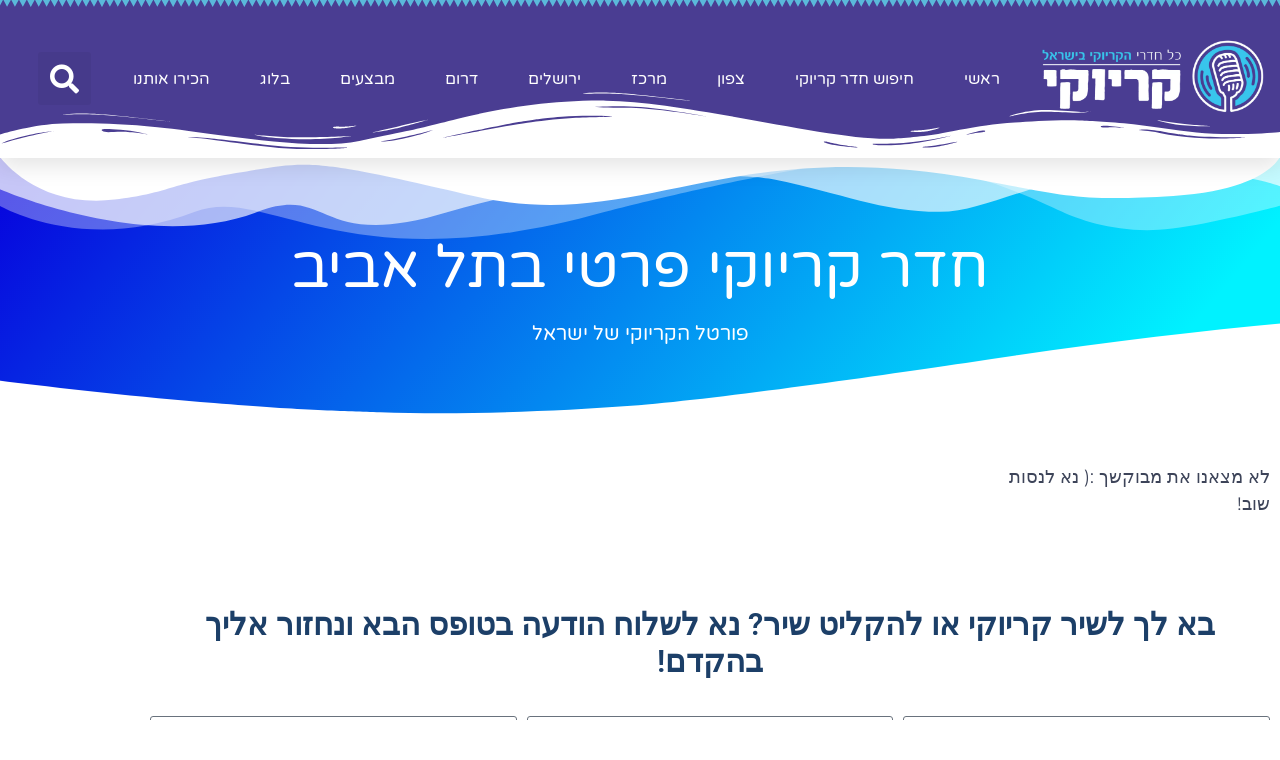

--- FILE ---
content_type: text/html; charset=UTF-8
request_url: https://www.xn--9dbhb7ccd.co.il/tag/%D7%97%D7%93%D7%A8-%D7%A7%D7%A8%D7%99%D7%95%D7%A7%D7%99-%D7%A4%D7%A8%D7%98%D7%99-%D7%91%D7%AA%D7%9C-%D7%90%D7%91%D7%99%D7%91/
body_size: 32035
content:
<!doctype html>
<html dir="rtl" lang="he-IL">
<head><meta charset="UTF-8"><script>if(navigator.userAgent.match(/MSIE|Internet Explorer/i)||navigator.userAgent.match(/Trident\/7\..*?rv:11/i)){var href=document.location.href;if(!href.match(/[?&]nowprocket/)){if(href.indexOf("?")==-1){if(href.indexOf("#")==-1){document.location.href=href+"?nowprocket=1"}else{document.location.href=href.replace("#","?nowprocket=1#")}}else{if(href.indexOf("#")==-1){document.location.href=href+"&nowprocket=1"}else{document.location.href=href.replace("#","&nowprocket=1#")}}}}</script><script>(()=>{class RocketLazyLoadScripts{constructor(){this.v="2.0.4",this.userEvents=["keydown","keyup","mousedown","mouseup","mousemove","mouseover","mouseout","touchmove","touchstart","touchend","touchcancel","wheel","click","dblclick","input"],this.attributeEvents=["onblur","onclick","oncontextmenu","ondblclick","onfocus","onmousedown","onmouseenter","onmouseleave","onmousemove","onmouseout","onmouseover","onmouseup","onmousewheel","onscroll","onsubmit"]}async t(){this.i(),this.o(),/iP(ad|hone)/.test(navigator.userAgent)&&this.h(),this.u(),this.l(this),this.m(),this.k(this),this.p(this),this._(),await Promise.all([this.R(),this.L()]),this.lastBreath=Date.now(),this.S(this),this.P(),this.D(),this.O(),this.M(),await this.C(this.delayedScripts.normal),await this.C(this.delayedScripts.defer),await this.C(this.delayedScripts.async),await this.T(),await this.F(),await this.j(),await this.A(),window.dispatchEvent(new Event("rocket-allScriptsLoaded")),this.everythingLoaded=!0,this.lastTouchEnd&&await new Promise(t=>setTimeout(t,500-Date.now()+this.lastTouchEnd)),this.I(),this.H(),this.U(),this.W()}i(){this.CSPIssue=sessionStorage.getItem("rocketCSPIssue"),document.addEventListener("securitypolicyviolation",t=>{this.CSPIssue||"script-src-elem"!==t.violatedDirective||"data"!==t.blockedURI||(this.CSPIssue=!0,sessionStorage.setItem("rocketCSPIssue",!0))},{isRocket:!0})}o(){window.addEventListener("pageshow",t=>{this.persisted=t.persisted,this.realWindowLoadedFired=!0},{isRocket:!0}),window.addEventListener("pagehide",()=>{this.onFirstUserAction=null},{isRocket:!0})}h(){let t;function e(e){t=e}window.addEventListener("touchstart",e,{isRocket:!0}),window.addEventListener("touchend",function i(o){o.changedTouches[0]&&t.changedTouches[0]&&Math.abs(o.changedTouches[0].pageX-t.changedTouches[0].pageX)<10&&Math.abs(o.changedTouches[0].pageY-t.changedTouches[0].pageY)<10&&o.timeStamp-t.timeStamp<200&&(window.removeEventListener("touchstart",e,{isRocket:!0}),window.removeEventListener("touchend",i,{isRocket:!0}),"INPUT"===o.target.tagName&&"text"===o.target.type||(o.target.dispatchEvent(new TouchEvent("touchend",{target:o.target,bubbles:!0})),o.target.dispatchEvent(new MouseEvent("mouseover",{target:o.target,bubbles:!0})),o.target.dispatchEvent(new PointerEvent("click",{target:o.target,bubbles:!0,cancelable:!0,detail:1,clientX:o.changedTouches[0].clientX,clientY:o.changedTouches[0].clientY})),event.preventDefault()))},{isRocket:!0})}q(t){this.userActionTriggered||("mousemove"!==t.type||this.firstMousemoveIgnored?"keyup"===t.type||"mouseover"===t.type||"mouseout"===t.type||(this.userActionTriggered=!0,this.onFirstUserAction&&this.onFirstUserAction()):this.firstMousemoveIgnored=!0),"click"===t.type&&t.preventDefault(),t.stopPropagation(),t.stopImmediatePropagation(),"touchstart"===this.lastEvent&&"touchend"===t.type&&(this.lastTouchEnd=Date.now()),"click"===t.type&&(this.lastTouchEnd=0),this.lastEvent=t.type,t.composedPath&&t.composedPath()[0].getRootNode()instanceof ShadowRoot&&(t.rocketTarget=t.composedPath()[0]),this.savedUserEvents.push(t)}u(){this.savedUserEvents=[],this.userEventHandler=this.q.bind(this),this.userEvents.forEach(t=>window.addEventListener(t,this.userEventHandler,{passive:!1,isRocket:!0})),document.addEventListener("visibilitychange",this.userEventHandler,{isRocket:!0})}U(){this.userEvents.forEach(t=>window.removeEventListener(t,this.userEventHandler,{passive:!1,isRocket:!0})),document.removeEventListener("visibilitychange",this.userEventHandler,{isRocket:!0}),this.savedUserEvents.forEach(t=>{(t.rocketTarget||t.target).dispatchEvent(new window[t.constructor.name](t.type,t))})}m(){const t="return false",e=Array.from(this.attributeEvents,t=>"data-rocket-"+t),i="["+this.attributeEvents.join("],[")+"]",o="[data-rocket-"+this.attributeEvents.join("],[data-rocket-")+"]",s=(e,i,o)=>{o&&o!==t&&(e.setAttribute("data-rocket-"+i,o),e["rocket"+i]=new Function("event",o),e.setAttribute(i,t))};new MutationObserver(t=>{for(const n of t)"attributes"===n.type&&(n.attributeName.startsWith("data-rocket-")||this.everythingLoaded?n.attributeName.startsWith("data-rocket-")&&this.everythingLoaded&&this.N(n.target,n.attributeName.substring(12)):s(n.target,n.attributeName,n.target.getAttribute(n.attributeName))),"childList"===n.type&&n.addedNodes.forEach(t=>{if(t.nodeType===Node.ELEMENT_NODE)if(this.everythingLoaded)for(const i of[t,...t.querySelectorAll(o)])for(const t of i.getAttributeNames())e.includes(t)&&this.N(i,t.substring(12));else for(const e of[t,...t.querySelectorAll(i)])for(const t of e.getAttributeNames())this.attributeEvents.includes(t)&&s(e,t,e.getAttribute(t))})}).observe(document,{subtree:!0,childList:!0,attributeFilter:[...this.attributeEvents,...e]})}I(){this.attributeEvents.forEach(t=>{document.querySelectorAll("[data-rocket-"+t+"]").forEach(e=>{this.N(e,t)})})}N(t,e){const i=t.getAttribute("data-rocket-"+e);i&&(t.setAttribute(e,i),t.removeAttribute("data-rocket-"+e))}k(t){Object.defineProperty(HTMLElement.prototype,"onclick",{get(){return this.rocketonclick||null},set(e){this.rocketonclick=e,this.setAttribute(t.everythingLoaded?"onclick":"data-rocket-onclick","this.rocketonclick(event)")}})}S(t){function e(e,i){let o=e[i];e[i]=null,Object.defineProperty(e,i,{get:()=>o,set(s){t.everythingLoaded?o=s:e["rocket"+i]=o=s}})}e(document,"onreadystatechange"),e(window,"onload"),e(window,"onpageshow");try{Object.defineProperty(document,"readyState",{get:()=>t.rocketReadyState,set(e){t.rocketReadyState=e},configurable:!0}),document.readyState="loading"}catch(t){console.log("WPRocket DJE readyState conflict, bypassing")}}l(t){this.originalAddEventListener=EventTarget.prototype.addEventListener,this.originalRemoveEventListener=EventTarget.prototype.removeEventListener,this.savedEventListeners=[],EventTarget.prototype.addEventListener=function(e,i,o){o&&o.isRocket||!t.B(e,this)&&!t.userEvents.includes(e)||t.B(e,this)&&!t.userActionTriggered||e.startsWith("rocket-")||t.everythingLoaded?t.originalAddEventListener.call(this,e,i,o):(t.savedEventListeners.push({target:this,remove:!1,type:e,func:i,options:o}),"mouseenter"!==e&&"mouseleave"!==e||t.originalAddEventListener.call(this,e,t.savedUserEvents.push,o))},EventTarget.prototype.removeEventListener=function(e,i,o){o&&o.isRocket||!t.B(e,this)&&!t.userEvents.includes(e)||t.B(e,this)&&!t.userActionTriggered||e.startsWith("rocket-")||t.everythingLoaded?t.originalRemoveEventListener.call(this,e,i,o):t.savedEventListeners.push({target:this,remove:!0,type:e,func:i,options:o})}}J(t,e){this.savedEventListeners=this.savedEventListeners.filter(i=>{let o=i.type,s=i.target||window;return e!==o||t!==s||(this.B(o,s)&&(i.type="rocket-"+o),this.$(i),!1)})}H(){EventTarget.prototype.addEventListener=this.originalAddEventListener,EventTarget.prototype.removeEventListener=this.originalRemoveEventListener,this.savedEventListeners.forEach(t=>this.$(t))}$(t){t.remove?this.originalRemoveEventListener.call(t.target,t.type,t.func,t.options):this.originalAddEventListener.call(t.target,t.type,t.func,t.options)}p(t){let e;function i(e){return t.everythingLoaded?e:e.split(" ").map(t=>"load"===t||t.startsWith("load.")?"rocket-jquery-load":t).join(" ")}function o(o){function s(e){const s=o.fn[e];o.fn[e]=o.fn.init.prototype[e]=function(){return this[0]===window&&t.userActionTriggered&&("string"==typeof arguments[0]||arguments[0]instanceof String?arguments[0]=i(arguments[0]):"object"==typeof arguments[0]&&Object.keys(arguments[0]).forEach(t=>{const e=arguments[0][t];delete arguments[0][t],arguments[0][i(t)]=e})),s.apply(this,arguments),this}}if(o&&o.fn&&!t.allJQueries.includes(o)){const e={DOMContentLoaded:[],"rocket-DOMContentLoaded":[]};for(const t in e)document.addEventListener(t,()=>{e[t].forEach(t=>t())},{isRocket:!0});o.fn.ready=o.fn.init.prototype.ready=function(i){function s(){parseInt(o.fn.jquery)>2?setTimeout(()=>i.bind(document)(o)):i.bind(document)(o)}return"function"==typeof i&&(t.realDomReadyFired?!t.userActionTriggered||t.fauxDomReadyFired?s():e["rocket-DOMContentLoaded"].push(s):e.DOMContentLoaded.push(s)),o([])},s("on"),s("one"),s("off"),t.allJQueries.push(o)}e=o}t.allJQueries=[],o(window.jQuery),Object.defineProperty(window,"jQuery",{get:()=>e,set(t){o(t)}})}P(){const t=new Map;document.write=document.writeln=function(e){const i=document.currentScript,o=document.createRange(),s=i.parentElement;let n=t.get(i);void 0===n&&(n=i.nextSibling,t.set(i,n));const c=document.createDocumentFragment();o.setStart(c,0),c.appendChild(o.createContextualFragment(e)),s.insertBefore(c,n)}}async R(){return new Promise(t=>{this.userActionTriggered?t():this.onFirstUserAction=t})}async L(){return new Promise(t=>{document.addEventListener("DOMContentLoaded",()=>{this.realDomReadyFired=!0,t()},{isRocket:!0})})}async j(){return this.realWindowLoadedFired?Promise.resolve():new Promise(t=>{window.addEventListener("load",t,{isRocket:!0})})}M(){this.pendingScripts=[];this.scriptsMutationObserver=new MutationObserver(t=>{for(const e of t)e.addedNodes.forEach(t=>{"SCRIPT"!==t.tagName||t.noModule||t.isWPRocket||this.pendingScripts.push({script:t,promise:new Promise(e=>{const i=()=>{const i=this.pendingScripts.findIndex(e=>e.script===t);i>=0&&this.pendingScripts.splice(i,1),e()};t.addEventListener("load",i,{isRocket:!0}),t.addEventListener("error",i,{isRocket:!0}),setTimeout(i,1e3)})})})}),this.scriptsMutationObserver.observe(document,{childList:!0,subtree:!0})}async F(){await this.X(),this.pendingScripts.length?(await this.pendingScripts[0].promise,await this.F()):this.scriptsMutationObserver.disconnect()}D(){this.delayedScripts={normal:[],async:[],defer:[]},document.querySelectorAll("script[type$=rocketlazyloadscript]").forEach(t=>{t.hasAttribute("data-rocket-src")?t.hasAttribute("async")&&!1!==t.async?this.delayedScripts.async.push(t):t.hasAttribute("defer")&&!1!==t.defer||"module"===t.getAttribute("data-rocket-type")?this.delayedScripts.defer.push(t):this.delayedScripts.normal.push(t):this.delayedScripts.normal.push(t)})}async _(){await this.L();let t=[];document.querySelectorAll("script[type$=rocketlazyloadscript][data-rocket-src]").forEach(e=>{let i=e.getAttribute("data-rocket-src");if(i&&!i.startsWith("data:")){i.startsWith("//")&&(i=location.protocol+i);try{const o=new URL(i).origin;o!==location.origin&&t.push({src:o,crossOrigin:e.crossOrigin||"module"===e.getAttribute("data-rocket-type")})}catch(t){}}}),t=[...new Map(t.map(t=>[JSON.stringify(t),t])).values()],this.Y(t,"preconnect")}async G(t){if(await this.K(),!0!==t.noModule||!("noModule"in HTMLScriptElement.prototype))return new Promise(e=>{let i;function o(){(i||t).setAttribute("data-rocket-status","executed"),e()}try{if(navigator.userAgent.includes("Firefox/")||""===navigator.vendor||this.CSPIssue)i=document.createElement("script"),[...t.attributes].forEach(t=>{let e=t.nodeName;"type"!==e&&("data-rocket-type"===e&&(e="type"),"data-rocket-src"===e&&(e="src"),i.setAttribute(e,t.nodeValue))}),t.text&&(i.text=t.text),t.nonce&&(i.nonce=t.nonce),i.hasAttribute("src")?(i.addEventListener("load",o,{isRocket:!0}),i.addEventListener("error",()=>{i.setAttribute("data-rocket-status","failed-network"),e()},{isRocket:!0}),setTimeout(()=>{i.isConnected||e()},1)):(i.text=t.text,o()),i.isWPRocket=!0,t.parentNode.replaceChild(i,t);else{const i=t.getAttribute("data-rocket-type"),s=t.getAttribute("data-rocket-src");i?(t.type=i,t.removeAttribute("data-rocket-type")):t.removeAttribute("type"),t.addEventListener("load",o,{isRocket:!0}),t.addEventListener("error",i=>{this.CSPIssue&&i.target.src.startsWith("data:")?(console.log("WPRocket: CSP fallback activated"),t.removeAttribute("src"),this.G(t).then(e)):(t.setAttribute("data-rocket-status","failed-network"),e())},{isRocket:!0}),s?(t.fetchPriority="high",t.removeAttribute("data-rocket-src"),t.src=s):t.src="data:text/javascript;base64,"+window.btoa(unescape(encodeURIComponent(t.text)))}}catch(i){t.setAttribute("data-rocket-status","failed-transform"),e()}});t.setAttribute("data-rocket-status","skipped")}async C(t){const e=t.shift();return e?(e.isConnected&&await this.G(e),this.C(t)):Promise.resolve()}O(){this.Y([...this.delayedScripts.normal,...this.delayedScripts.defer,...this.delayedScripts.async],"preload")}Y(t,e){this.trash=this.trash||[];let i=!0;var o=document.createDocumentFragment();t.forEach(t=>{const s=t.getAttribute&&t.getAttribute("data-rocket-src")||t.src;if(s&&!s.startsWith("data:")){const n=document.createElement("link");n.href=s,n.rel=e,"preconnect"!==e&&(n.as="script",n.fetchPriority=i?"high":"low"),t.getAttribute&&"module"===t.getAttribute("data-rocket-type")&&(n.crossOrigin=!0),t.crossOrigin&&(n.crossOrigin=t.crossOrigin),t.integrity&&(n.integrity=t.integrity),t.nonce&&(n.nonce=t.nonce),o.appendChild(n),this.trash.push(n),i=!1}}),document.head.appendChild(o)}W(){this.trash.forEach(t=>t.remove())}async T(){try{document.readyState="interactive"}catch(t){}this.fauxDomReadyFired=!0;try{await this.K(),this.J(document,"readystatechange"),document.dispatchEvent(new Event("rocket-readystatechange")),await this.K(),document.rocketonreadystatechange&&document.rocketonreadystatechange(),await this.K(),this.J(document,"DOMContentLoaded"),document.dispatchEvent(new Event("rocket-DOMContentLoaded")),await this.K(),this.J(window,"DOMContentLoaded"),window.dispatchEvent(new Event("rocket-DOMContentLoaded"))}catch(t){console.error(t)}}async A(){try{document.readyState="complete"}catch(t){}try{await this.K(),this.J(document,"readystatechange"),document.dispatchEvent(new Event("rocket-readystatechange")),await this.K(),document.rocketonreadystatechange&&document.rocketonreadystatechange(),await this.K(),this.J(window,"load"),window.dispatchEvent(new Event("rocket-load")),await this.K(),window.rocketonload&&window.rocketonload(),await this.K(),this.allJQueries.forEach(t=>t(window).trigger("rocket-jquery-load")),await this.K(),this.J(window,"pageshow");const t=new Event("rocket-pageshow");t.persisted=this.persisted,window.dispatchEvent(t),await this.K(),window.rocketonpageshow&&window.rocketonpageshow({persisted:this.persisted})}catch(t){console.error(t)}}async K(){Date.now()-this.lastBreath>45&&(await this.X(),this.lastBreath=Date.now())}async X(){return document.hidden?new Promise(t=>setTimeout(t)):new Promise(t=>requestAnimationFrame(t))}B(t,e){return e===document&&"readystatechange"===t||(e===document&&"DOMContentLoaded"===t||(e===window&&"DOMContentLoaded"===t||(e===window&&"load"===t||e===window&&"pageshow"===t)))}static run(){(new RocketLazyLoadScripts).t()}}RocketLazyLoadScripts.run()})();</script>
	
	<meta name="viewport" content="width=device-width, initial-scale=1">
	<link rel="profile" href="https://gmpg.org/xfn/11">
	<style>
#wpadminbar #wp-admin-bar-wccp_free_top_button .ab-icon:before {
	content: "\f160";
	color: #02CA02;
	top: 3px;
}
#wpadminbar #wp-admin-bar-wccp_free_top_button .ab-icon {
	transform: rotate(45deg);
}
</style>
<meta name='robots' content='index, follow, max-image-preview:large, max-snippet:-1, max-video-preview:-1' />
	<style>img:is([sizes="auto" i], [sizes^="auto," i]) { contain-intrinsic-size: 3000px 1500px }</style>
	
	<!-- This site is optimized with the Yoast SEO plugin v26.8 - https://yoast.com/product/yoast-seo-wordpress/ -->
	<title>חדר קריוקי פרטי בתל אביב - קריוקי ישראל</title>
	<link rel="canonical" href="https://www.xn--9dbhb7ccd.co.il/tag/חדר-קריוקי-פרטי-בתל-אביב/" />
	<meta property="og:locale" content="he_IL" />
	<meta property="og:type" content="article" />
	<meta property="og:title" content="חדר קריוקי פרטי בתל אביב - קריוקי ישראל" />
	<meta property="og:url" content="https://www.xn--9dbhb7ccd.co.il/tag/חדר-קריוקי-פרטי-בתל-אביב/" />
	<meta property="og:site_name" content="קריוקי ישראל" />
	<meta name="twitter:card" content="summary_large_image" />
	<script type="application/ld+json" class="yoast-schema-graph">{"@context":"https://schema.org","@graph":[{"@type":"CollectionPage","@id":"https://www.xn--9dbhb7ccd.co.il/tag/%d7%97%d7%93%d7%a8-%d7%a7%d7%a8%d7%99%d7%95%d7%a7%d7%99-%d7%a4%d7%a8%d7%98%d7%99-%d7%91%d7%aa%d7%9c-%d7%90%d7%91%d7%99%d7%91/","url":"https://www.xn--9dbhb7ccd.co.il/tag/%d7%97%d7%93%d7%a8-%d7%a7%d7%a8%d7%99%d7%95%d7%a7%d7%99-%d7%a4%d7%a8%d7%98%d7%99-%d7%91%d7%aa%d7%9c-%d7%90%d7%91%d7%99%d7%91/","name":"חדר קריוקי פרטי בתל אביב - קריוקי ישראל","isPartOf":{"@id":"https://www.xn--9dbhb7ccd.co.il/#website"},"breadcrumb":{"@id":"https://www.xn--9dbhb7ccd.co.il/tag/%d7%97%d7%93%d7%a8-%d7%a7%d7%a8%d7%99%d7%95%d7%a7%d7%99-%d7%a4%d7%a8%d7%98%d7%99-%d7%91%d7%aa%d7%9c-%d7%90%d7%91%d7%99%d7%91/#breadcrumb"},"inLanguage":"he-IL"},{"@type":"BreadcrumbList","@id":"https://www.xn--9dbhb7ccd.co.il/tag/%d7%97%d7%93%d7%a8-%d7%a7%d7%a8%d7%99%d7%95%d7%a7%d7%99-%d7%a4%d7%a8%d7%98%d7%99-%d7%91%d7%aa%d7%9c-%d7%90%d7%91%d7%99%d7%91/#breadcrumb","itemListElement":[{"@type":"ListItem","position":1,"name":"ראשי","item":"https://www.xn--9dbhb7ccd.co.il/"},{"@type":"ListItem","position":2,"name":"חדר קריוקי פרטי בתל אביב"}]},{"@type":"WebSite","@id":"https://www.xn--9dbhb7ccd.co.il/#website","url":"https://www.xn--9dbhb7ccd.co.il/","name":"קריוקי ישראל","description":"חדרי קריוקי פרטיים בישראל","publisher":{"@id":"https://www.xn--9dbhb7ccd.co.il/#organization"},"potentialAction":[{"@type":"SearchAction","target":{"@type":"EntryPoint","urlTemplate":"https://www.xn--9dbhb7ccd.co.il/?s={search_term_string}"},"query-input":{"@type":"PropertyValueSpecification","valueRequired":true,"valueName":"search_term_string"}}],"inLanguage":"he-IL"},{"@type":"Organization","@id":"https://www.xn--9dbhb7ccd.co.il/#organization","name":"קריוקי ישראל","url":"https://www.xn--9dbhb7ccd.co.il/","logo":{"@type":"ImageObject","inLanguage":"he-IL","@id":"https://www.xn--9dbhb7ccd.co.il/#/schema/logo/image/","url":"https://www.xn--9dbhb7ccd.co.il/wp-content/uploads/2019/01/karaoke-160752_640.png","contentUrl":"https://www.xn--9dbhb7ccd.co.il/wp-content/uploads/2019/01/karaoke-160752_640.png","width":640,"height":639,"caption":"קריוקי ישראל"},"image":{"@id":"https://www.xn--9dbhb7ccd.co.il/#/schema/logo/image/"}}]}</script>
	<!-- / Yoast SEO plugin. -->


<link rel='dns-prefetch' href='//cdn.enable.co.il' />
<link rel='dns-prefetch' href='//www.googletagmanager.com' />
<link rel='dns-prefetch' href='//pagead2.googlesyndication.com' />

<link rel="alternate" type="application/rss+xml" title="קריוקי ישראל &laquo; פיד‏" href="https://www.xn--9dbhb7ccd.co.il/feed/" />
<link rel="alternate" type="application/rss+xml" title="קריוקי ישראל &laquo; פיד תגובות‏" href="https://www.xn--9dbhb7ccd.co.il/comments/feed/" />
<link rel="alternate" type="application/rss+xml" title="קריוקי ישראל &laquo; פיד מהתגית חדר קריוקי פרטי בתל אביב" href="https://www.xn--9dbhb7ccd.co.il/tag/%d7%97%d7%93%d7%a8-%d7%a7%d7%a8%d7%99%d7%95%d7%a7%d7%99-%d7%a4%d7%a8%d7%98%d7%99-%d7%91%d7%aa%d7%9c-%d7%90%d7%91%d7%99%d7%91/feed/" />
<style id='wp-emoji-styles-inline-css'>

	img.wp-smiley, img.emoji {
		display: inline !important;
		border: none !important;
		box-shadow: none !important;
		height: 1em !important;
		width: 1em !important;
		margin: 0 0.07em !important;
		vertical-align: -0.1em !important;
		background: none !important;
		padding: 0 !important;
	}
</style>
<link rel='stylesheet' id='wp-block-library-rtl-css' href='https://www.xn--9dbhb7ccd.co.il/wp-includes/css/dist/block-library/style-rtl.min.css?ver=6.8.3' media='all' />
<style id='global-styles-inline-css'>
:root{--wp--preset--aspect-ratio--square: 1;--wp--preset--aspect-ratio--4-3: 4/3;--wp--preset--aspect-ratio--3-4: 3/4;--wp--preset--aspect-ratio--3-2: 3/2;--wp--preset--aspect-ratio--2-3: 2/3;--wp--preset--aspect-ratio--16-9: 16/9;--wp--preset--aspect-ratio--9-16: 9/16;--wp--preset--color--black: #000000;--wp--preset--color--cyan-bluish-gray: #abb8c3;--wp--preset--color--white: #ffffff;--wp--preset--color--pale-pink: #f78da7;--wp--preset--color--vivid-red: #cf2e2e;--wp--preset--color--luminous-vivid-orange: #ff6900;--wp--preset--color--luminous-vivid-amber: #fcb900;--wp--preset--color--light-green-cyan: #7bdcb5;--wp--preset--color--vivid-green-cyan: #00d084;--wp--preset--color--pale-cyan-blue: #8ed1fc;--wp--preset--color--vivid-cyan-blue: #0693e3;--wp--preset--color--vivid-purple: #9b51e0;--wp--preset--gradient--vivid-cyan-blue-to-vivid-purple: linear-gradient(135deg,rgba(6,147,227,1) 0%,rgb(155,81,224) 100%);--wp--preset--gradient--light-green-cyan-to-vivid-green-cyan: linear-gradient(135deg,rgb(122,220,180) 0%,rgb(0,208,130) 100%);--wp--preset--gradient--luminous-vivid-amber-to-luminous-vivid-orange: linear-gradient(135deg,rgba(252,185,0,1) 0%,rgba(255,105,0,1) 100%);--wp--preset--gradient--luminous-vivid-orange-to-vivid-red: linear-gradient(135deg,rgba(255,105,0,1) 0%,rgb(207,46,46) 100%);--wp--preset--gradient--very-light-gray-to-cyan-bluish-gray: linear-gradient(135deg,rgb(238,238,238) 0%,rgb(169,184,195) 100%);--wp--preset--gradient--cool-to-warm-spectrum: linear-gradient(135deg,rgb(74,234,220) 0%,rgb(151,120,209) 20%,rgb(207,42,186) 40%,rgb(238,44,130) 60%,rgb(251,105,98) 80%,rgb(254,248,76) 100%);--wp--preset--gradient--blush-light-purple: linear-gradient(135deg,rgb(255,206,236) 0%,rgb(152,150,240) 100%);--wp--preset--gradient--blush-bordeaux: linear-gradient(135deg,rgb(254,205,165) 0%,rgb(254,45,45) 50%,rgb(107,0,62) 100%);--wp--preset--gradient--luminous-dusk: linear-gradient(135deg,rgb(255,203,112) 0%,rgb(199,81,192) 50%,rgb(65,88,208) 100%);--wp--preset--gradient--pale-ocean: linear-gradient(135deg,rgb(255,245,203) 0%,rgb(182,227,212) 50%,rgb(51,167,181) 100%);--wp--preset--gradient--electric-grass: linear-gradient(135deg,rgb(202,248,128) 0%,rgb(113,206,126) 100%);--wp--preset--gradient--midnight: linear-gradient(135deg,rgb(2,3,129) 0%,rgb(40,116,252) 100%);--wp--preset--font-size--small: 13px;--wp--preset--font-size--medium: 20px;--wp--preset--font-size--large: 36px;--wp--preset--font-size--x-large: 42px;--wp--preset--spacing--20: 0.44rem;--wp--preset--spacing--30: 0.67rem;--wp--preset--spacing--40: 1rem;--wp--preset--spacing--50: 1.5rem;--wp--preset--spacing--60: 2.25rem;--wp--preset--spacing--70: 3.38rem;--wp--preset--spacing--80: 5.06rem;--wp--preset--shadow--natural: 6px 6px 9px rgba(0, 0, 0, 0.2);--wp--preset--shadow--deep: 12px 12px 50px rgba(0, 0, 0, 0.4);--wp--preset--shadow--sharp: 6px 6px 0px rgba(0, 0, 0, 0.2);--wp--preset--shadow--outlined: 6px 6px 0px -3px rgba(255, 255, 255, 1), 6px 6px rgba(0, 0, 0, 1);--wp--preset--shadow--crisp: 6px 6px 0px rgba(0, 0, 0, 1);}:root { --wp--style--global--content-size: 800px;--wp--style--global--wide-size: 1200px; }:where(body) { margin: 0; }.wp-site-blocks > .alignleft { float: left; margin-right: 2em; }.wp-site-blocks > .alignright { float: right; margin-left: 2em; }.wp-site-blocks > .aligncenter { justify-content: center; margin-left: auto; margin-right: auto; }:where(.wp-site-blocks) > * { margin-block-start: 24px; margin-block-end: 0; }:where(.wp-site-blocks) > :first-child { margin-block-start: 0; }:where(.wp-site-blocks) > :last-child { margin-block-end: 0; }:root { --wp--style--block-gap: 24px; }:root :where(.is-layout-flow) > :first-child{margin-block-start: 0;}:root :where(.is-layout-flow) > :last-child{margin-block-end: 0;}:root :where(.is-layout-flow) > *{margin-block-start: 24px;margin-block-end: 0;}:root :where(.is-layout-constrained) > :first-child{margin-block-start: 0;}:root :where(.is-layout-constrained) > :last-child{margin-block-end: 0;}:root :where(.is-layout-constrained) > *{margin-block-start: 24px;margin-block-end: 0;}:root :where(.is-layout-flex){gap: 24px;}:root :where(.is-layout-grid){gap: 24px;}.is-layout-flow > .alignleft{float: left;margin-inline-start: 0;margin-inline-end: 2em;}.is-layout-flow > .alignright{float: right;margin-inline-start: 2em;margin-inline-end: 0;}.is-layout-flow > .aligncenter{margin-left: auto !important;margin-right: auto !important;}.is-layout-constrained > .alignleft{float: left;margin-inline-start: 0;margin-inline-end: 2em;}.is-layout-constrained > .alignright{float: right;margin-inline-start: 2em;margin-inline-end: 0;}.is-layout-constrained > .aligncenter{margin-left: auto !important;margin-right: auto !important;}.is-layout-constrained > :where(:not(.alignleft):not(.alignright):not(.alignfull)){max-width: var(--wp--style--global--content-size);margin-left: auto !important;margin-right: auto !important;}.is-layout-constrained > .alignwide{max-width: var(--wp--style--global--wide-size);}body .is-layout-flex{display: flex;}.is-layout-flex{flex-wrap: wrap;align-items: center;}.is-layout-flex > :is(*, div){margin: 0;}body .is-layout-grid{display: grid;}.is-layout-grid > :is(*, div){margin: 0;}body{padding-top: 0px;padding-right: 0px;padding-bottom: 0px;padding-left: 0px;}a:where(:not(.wp-element-button)){text-decoration: underline;}:root :where(.wp-element-button, .wp-block-button__link){background-color: #32373c;border-width: 0;color: #fff;font-family: inherit;font-size: inherit;line-height: inherit;padding: calc(0.667em + 2px) calc(1.333em + 2px);text-decoration: none;}.has-black-color{color: var(--wp--preset--color--black) !important;}.has-cyan-bluish-gray-color{color: var(--wp--preset--color--cyan-bluish-gray) !important;}.has-white-color{color: var(--wp--preset--color--white) !important;}.has-pale-pink-color{color: var(--wp--preset--color--pale-pink) !important;}.has-vivid-red-color{color: var(--wp--preset--color--vivid-red) !important;}.has-luminous-vivid-orange-color{color: var(--wp--preset--color--luminous-vivid-orange) !important;}.has-luminous-vivid-amber-color{color: var(--wp--preset--color--luminous-vivid-amber) !important;}.has-light-green-cyan-color{color: var(--wp--preset--color--light-green-cyan) !important;}.has-vivid-green-cyan-color{color: var(--wp--preset--color--vivid-green-cyan) !important;}.has-pale-cyan-blue-color{color: var(--wp--preset--color--pale-cyan-blue) !important;}.has-vivid-cyan-blue-color{color: var(--wp--preset--color--vivid-cyan-blue) !important;}.has-vivid-purple-color{color: var(--wp--preset--color--vivid-purple) !important;}.has-black-background-color{background-color: var(--wp--preset--color--black) !important;}.has-cyan-bluish-gray-background-color{background-color: var(--wp--preset--color--cyan-bluish-gray) !important;}.has-white-background-color{background-color: var(--wp--preset--color--white) !important;}.has-pale-pink-background-color{background-color: var(--wp--preset--color--pale-pink) !important;}.has-vivid-red-background-color{background-color: var(--wp--preset--color--vivid-red) !important;}.has-luminous-vivid-orange-background-color{background-color: var(--wp--preset--color--luminous-vivid-orange) !important;}.has-luminous-vivid-amber-background-color{background-color: var(--wp--preset--color--luminous-vivid-amber) !important;}.has-light-green-cyan-background-color{background-color: var(--wp--preset--color--light-green-cyan) !important;}.has-vivid-green-cyan-background-color{background-color: var(--wp--preset--color--vivid-green-cyan) !important;}.has-pale-cyan-blue-background-color{background-color: var(--wp--preset--color--pale-cyan-blue) !important;}.has-vivid-cyan-blue-background-color{background-color: var(--wp--preset--color--vivid-cyan-blue) !important;}.has-vivid-purple-background-color{background-color: var(--wp--preset--color--vivid-purple) !important;}.has-black-border-color{border-color: var(--wp--preset--color--black) !important;}.has-cyan-bluish-gray-border-color{border-color: var(--wp--preset--color--cyan-bluish-gray) !important;}.has-white-border-color{border-color: var(--wp--preset--color--white) !important;}.has-pale-pink-border-color{border-color: var(--wp--preset--color--pale-pink) !important;}.has-vivid-red-border-color{border-color: var(--wp--preset--color--vivid-red) !important;}.has-luminous-vivid-orange-border-color{border-color: var(--wp--preset--color--luminous-vivid-orange) !important;}.has-luminous-vivid-amber-border-color{border-color: var(--wp--preset--color--luminous-vivid-amber) !important;}.has-light-green-cyan-border-color{border-color: var(--wp--preset--color--light-green-cyan) !important;}.has-vivid-green-cyan-border-color{border-color: var(--wp--preset--color--vivid-green-cyan) !important;}.has-pale-cyan-blue-border-color{border-color: var(--wp--preset--color--pale-cyan-blue) !important;}.has-vivid-cyan-blue-border-color{border-color: var(--wp--preset--color--vivid-cyan-blue) !important;}.has-vivid-purple-border-color{border-color: var(--wp--preset--color--vivid-purple) !important;}.has-vivid-cyan-blue-to-vivid-purple-gradient-background{background: var(--wp--preset--gradient--vivid-cyan-blue-to-vivid-purple) !important;}.has-light-green-cyan-to-vivid-green-cyan-gradient-background{background: var(--wp--preset--gradient--light-green-cyan-to-vivid-green-cyan) !important;}.has-luminous-vivid-amber-to-luminous-vivid-orange-gradient-background{background: var(--wp--preset--gradient--luminous-vivid-amber-to-luminous-vivid-orange) !important;}.has-luminous-vivid-orange-to-vivid-red-gradient-background{background: var(--wp--preset--gradient--luminous-vivid-orange-to-vivid-red) !important;}.has-very-light-gray-to-cyan-bluish-gray-gradient-background{background: var(--wp--preset--gradient--very-light-gray-to-cyan-bluish-gray) !important;}.has-cool-to-warm-spectrum-gradient-background{background: var(--wp--preset--gradient--cool-to-warm-spectrum) !important;}.has-blush-light-purple-gradient-background{background: var(--wp--preset--gradient--blush-light-purple) !important;}.has-blush-bordeaux-gradient-background{background: var(--wp--preset--gradient--blush-bordeaux) !important;}.has-luminous-dusk-gradient-background{background: var(--wp--preset--gradient--luminous-dusk) !important;}.has-pale-ocean-gradient-background{background: var(--wp--preset--gradient--pale-ocean) !important;}.has-electric-grass-gradient-background{background: var(--wp--preset--gradient--electric-grass) !important;}.has-midnight-gradient-background{background: var(--wp--preset--gradient--midnight) !important;}.has-small-font-size{font-size: var(--wp--preset--font-size--small) !important;}.has-medium-font-size{font-size: var(--wp--preset--font-size--medium) !important;}.has-large-font-size{font-size: var(--wp--preset--font-size--large) !important;}.has-x-large-font-size{font-size: var(--wp--preset--font-size--x-large) !important;}
:root :where(.wp-block-pullquote){font-size: 1.5em;line-height: 1.6;}
</style>
<link data-minify="1" rel='stylesheet' id='hello-elementor-css' href='https://www.xn--9dbhb7ccd.co.il/wp-content/cache/min/1/wp-content/themes/hello-elementor/assets/css/reset.css?ver=1769496899' media='all' />
<link data-minify="1" rel='stylesheet' id='hello-elementor-theme-style-css' href='https://www.xn--9dbhb7ccd.co.il/wp-content/cache/min/1/wp-content/themes/hello-elementor/assets/css/theme.css?ver=1769496899' media='all' />
<link data-minify="1" rel='stylesheet' id='hello-elementor-header-footer-css' href='https://www.xn--9dbhb7ccd.co.il/wp-content/cache/min/1/wp-content/themes/hello-elementor/assets/css/header-footer.css?ver=1769496899' media='all' />
<link rel='stylesheet' id='e-animation-grow-css' href='https://www.xn--9dbhb7ccd.co.il/wp-content/plugins/elementor/assets/lib/animations/styles/e-animation-grow.min.css?ver=3.34.3' media='all' />
<link rel='stylesheet' id='elementor-frontend-css' href='https://www.xn--9dbhb7ccd.co.il/wp-content/plugins/elementor/assets/css/frontend.min.css?ver=3.34.3' media='all' />
<link rel='stylesheet' id='widget-image-css' href='https://www.xn--9dbhb7ccd.co.il/wp-content/plugins/elementor/assets/css/widget-image-rtl.min.css?ver=3.34.3' media='all' />
<link rel='stylesheet' id='widget-nav-menu-css' href='https://www.xn--9dbhb7ccd.co.il/wp-content/plugins/elementor-pro/assets/css/widget-nav-menu-rtl.min.css?ver=3.34.2' media='all' />
<link rel='stylesheet' id='widget-search-form-css' href='https://www.xn--9dbhb7ccd.co.il/wp-content/plugins/elementor-pro/assets/css/widget-search-form-rtl.min.css?ver=3.34.2' media='all' />
<link rel='stylesheet' id='elementor-icons-shared-0-css' href='https://www.xn--9dbhb7ccd.co.il/wp-content/plugins/elementor/assets/lib/font-awesome/css/fontawesome.min.css?ver=5.15.3' media='all' />
<link data-minify="1" rel='stylesheet' id='elementor-icons-fa-solid-css' href='https://www.xn--9dbhb7ccd.co.il/wp-content/cache/min/1/wp-content/plugins/elementor/assets/lib/font-awesome/css/solid.min.css?ver=1769496899' media='all' />
<link rel='stylesheet' id='e-sticky-css' href='https://www.xn--9dbhb7ccd.co.il/wp-content/plugins/elementor-pro/assets/css/modules/sticky.min.css?ver=3.34.2' media='all' />
<link rel='stylesheet' id='e-shapes-css' href='https://www.xn--9dbhb7ccd.co.il/wp-content/plugins/elementor/assets/css/conditionals/shapes.min.css?ver=3.34.3' media='all' />
<link rel='stylesheet' id='widget-animated-headline-css' href='https://www.xn--9dbhb7ccd.co.il/wp-content/plugins/elementor-pro/assets/css/widget-animated-headline-rtl.min.css?ver=3.34.2' media='all' />
<link rel='stylesheet' id='widget-form-css' href='https://www.xn--9dbhb7ccd.co.il/wp-content/plugins/elementor-pro/assets/css/widget-form-rtl.min.css?ver=3.34.2' media='all' />
<link data-minify="1" rel='stylesheet' id='swiper-css' href='https://www.xn--9dbhb7ccd.co.il/wp-content/cache/min/1/wp-content/plugins/elementor/assets/lib/swiper/v8/css/swiper.min.css?ver=1769496899' media='all' />
<link rel='stylesheet' id='e-swiper-css' href='https://www.xn--9dbhb7ccd.co.il/wp-content/plugins/elementor/assets/css/conditionals/e-swiper.min.css?ver=3.34.3' media='all' />
<link rel='stylesheet' id='widget-testimonial-carousel-css' href='https://www.xn--9dbhb7ccd.co.il/wp-content/plugins/elementor-pro/assets/css/widget-testimonial-carousel-rtl.min.css?ver=3.34.2' media='all' />
<link rel='stylesheet' id='widget-carousel-module-base-css' href='https://www.xn--9dbhb7ccd.co.il/wp-content/plugins/elementor-pro/assets/css/widget-carousel-module-base-rtl.min.css?ver=3.34.2' media='all' />
<link rel='stylesheet' id='widget-social-css' href='https://www.xn--9dbhb7ccd.co.il/wp-content/plugins/elementor-pro/assets/css/widget-social-rtl.min.css?ver=3.34.2' media='all' />
<link rel='stylesheet' id='e-animation-pop-css' href='https://www.xn--9dbhb7ccd.co.il/wp-content/plugins/elementor/assets/lib/animations/styles/e-animation-pop.min.css?ver=3.34.3' media='all' />
<link rel='stylesheet' id='widget-heading-css' href='https://www.xn--9dbhb7ccd.co.il/wp-content/plugins/elementor/assets/css/widget-heading-rtl.min.css?ver=3.34.3' media='all' />
<link rel='stylesheet' id='widget-posts-css' href='https://www.xn--9dbhb7ccd.co.il/wp-content/plugins/elementor-pro/assets/css/widget-posts-rtl.min.css?ver=3.34.2' media='all' />
<link data-minify="1" rel='stylesheet' id='elementor-icons-css' href='https://www.xn--9dbhb7ccd.co.il/wp-content/cache/min/1/wp-content/plugins/elementor/assets/lib/eicons/css/elementor-icons.min.css?ver=1769496899' media='all' />
<link rel='stylesheet' id='elementor-post-781-css' href='https://www.xn--9dbhb7ccd.co.il/wp-content/uploads/elementor/css/post-781.css?ver=1769496899' media='all' />
<link rel='stylesheet' id='elementor-post-546-css' href='https://www.xn--9dbhb7ccd.co.il/wp-content/uploads/elementor/css/post-546.css?ver=1769496899' media='all' />
<link rel='stylesheet' id='elementor-post-585-css' href='https://www.xn--9dbhb7ccd.co.il/wp-content/uploads/elementor/css/post-585.css?ver=1769496899' media='all' />
<link rel='stylesheet' id='elementor-post-597-css' href='https://www.xn--9dbhb7ccd.co.il/wp-content/uploads/elementor/css/post-597.css?ver=1769496928' media='all' />
<style id='rocket-lazyload-inline-css'>
.rll-youtube-player{position:relative;padding-bottom:56.23%;height:0;overflow:hidden;max-width:100%;}.rll-youtube-player:focus-within{outline: 2px solid currentColor;outline-offset: 5px;}.rll-youtube-player iframe{position:absolute;top:0;left:0;width:100%;height:100%;z-index:100;background:0 0}.rll-youtube-player img{bottom:0;display:block;left:0;margin:auto;max-width:100%;width:100%;position:absolute;right:0;top:0;border:none;height:auto;-webkit-transition:.4s all;-moz-transition:.4s all;transition:.4s all}.rll-youtube-player img:hover{-webkit-filter:brightness(75%)}.rll-youtube-player .play{height:100%;width:100%;left:0;top:0;position:absolute;background:url(https://www.xn--9dbhb7ccd.co.il/wp-content/plugins/wp-rocket/assets/img/youtube.png) no-repeat center;background-color: transparent !important;cursor:pointer;border:none;}.wp-embed-responsive .wp-has-aspect-ratio .rll-youtube-player{position:absolute;padding-bottom:0;width:100%;height:100%;top:0;bottom:0;left:0;right:0}
</style>
<link data-minify="1" rel='stylesheet' id='elementor-gf-local-roboto-css' href='https://www.xn--9dbhb7ccd.co.il/wp-content/cache/min/1/wp-content/uploads/elementor/google-fonts/css/roboto.css?ver=1769496899' media='all' />
<link data-minify="1" rel='stylesheet' id='elementor-gf-local-robotoslab-css' href='https://www.xn--9dbhb7ccd.co.il/wp-content/cache/min/1/wp-content/uploads/elementor/google-fonts/css/robotoslab.css?ver=1769496899' media='all' />
<link data-minify="1" rel='stylesheet' id='elementor-gf-local-varelaround-css' href='https://www.xn--9dbhb7ccd.co.il/wp-content/cache/min/1/wp-content/uploads/elementor/google-fonts/css/varelaround.css?ver=1769496899' media='all' />
<link data-minify="1" rel='stylesheet' id='elementor-gf-local-montserrat-css' href='https://www.xn--9dbhb7ccd.co.il/wp-content/cache/min/1/wp-content/uploads/elementor/google-fonts/css/montserrat.css?ver=1769496919' media='all' />
<script type="rocketlazyloadscript" data-rocket-src="https://www.xn--9dbhb7ccd.co.il/wp-includes/js/jquery/jquery.min.js?ver=3.7.1" id="jquery-core-js"></script>
<script type="rocketlazyloadscript" data-rocket-src="https://www.xn--9dbhb7ccd.co.il/wp-includes/js/jquery/jquery-migrate.min.js?ver=3.4.1" id="jquery-migrate-js" data-rocket-defer defer></script>

<!-- Google tag (gtag.js) snippet added by Site Kit -->
<!-- Google Analytics snippet added by Site Kit -->
<script type="rocketlazyloadscript" data-rocket-src="https://www.googletagmanager.com/gtag/js?id=GT-55VVJZS" id="google_gtagjs-js" async></script>
<script type="rocketlazyloadscript" id="google_gtagjs-js-after">
window.dataLayer = window.dataLayer || [];function gtag(){dataLayer.push(arguments);}
gtag("set","linker",{"domains":["www.xn--9dbhb7ccd.co.il"]});
gtag("js", new Date());
gtag("set", "developer_id.dZTNiMT", true);
gtag("config", "GT-55VVJZS");
</script>
<link rel="https://api.w.org/" href="https://www.xn--9dbhb7ccd.co.il/wp-json/" /><link rel="alternate" title="JSON" type="application/json" href="https://www.xn--9dbhb7ccd.co.il/wp-json/wp/v2/tags/73" /><link rel="EditURI" type="application/rsd+xml" title="RSD" href="https://www.xn--9dbhb7ccd.co.il/xmlrpc.php?rsd" />
<meta name="generator" content="WordPress 6.8.3" />
<meta name="generator" content="Site Kit by Google 1.171.0" /><script type="rocketlazyloadscript" async data-rocket-src="//pagead2.googlesyndication.com/pagead/js/adsbygoogle.js"></script>
<script type="rocketlazyloadscript">
     (adsbygoogle = window.adsbygoogle || []).push({
          google_ad_client: "ca-pub-6387141905756218",
          enable_page_level_ads: true
     });
</script>

<!-- Global site tag (gtag.js) - Google Analytics -->
<script type="rocketlazyloadscript" async data-rocket-src="https://www.googletagmanager.com/gtag/js?id=UA-101908420-3"></script>
<script type="rocketlazyloadscript">
  window.dataLayer = window.dataLayer || [];
  function gtag(){dataLayer.push(arguments);}
  gtag('js', new Date());

  gtag('config', 'UA-101908420-3');
</script><script type="rocketlazyloadscript" id='pixel-script-poptin' data-rocket-src='https://cdn.popt.in/pixel.js?id=20055c3dc4501' async='true'></script> <script type="rocketlazyloadscript" id="wpcp_disable_selection" data-rocket-type="text/javascript">
var image_save_msg='You are not allowed to save images!';
	var no_menu_msg='Context Menu disabled!';
	var smessage = "Content is protected !!";

function disableEnterKey(e)
{
	var elemtype = e.target.tagName;
	
	elemtype = elemtype.toUpperCase();
	
	if (elemtype == "TEXT" || elemtype == "TEXTAREA" || elemtype == "INPUT" || elemtype == "PASSWORD" || elemtype == "SELECT" || elemtype == "OPTION" || elemtype == "EMBED")
	{
		elemtype = 'TEXT';
	}
	
	if (e.ctrlKey){
     var key;
     if(window.event)
          key = window.event.keyCode;     //IE
     else
          key = e.which;     //firefox (97)
    //if (key != 17) alert(key);
     if (elemtype!= 'TEXT' && (key == 97 || key == 65 || key == 67 || key == 99 || key == 88 || key == 120 || key == 26 || key == 85  || key == 86 || key == 83 || key == 43 || key == 73))
     {
		if(wccp_free_iscontenteditable(e)) return true;
		show_wpcp_message('You are not allowed to copy content or view source');
		return false;
     }else
     	return true;
     }
}


/*For contenteditable tags*/
function wccp_free_iscontenteditable(e)
{
	var e = e || window.event; // also there is no e.target property in IE. instead IE uses window.event.srcElement
  	
	var target = e.target || e.srcElement;

	var elemtype = e.target.nodeName;
	
	elemtype = elemtype.toUpperCase();
	
	var iscontenteditable = "false";
		
	if(typeof target.getAttribute!="undefined" ) iscontenteditable = target.getAttribute("contenteditable"); // Return true or false as string
	
	var iscontenteditable2 = false;
	
	if(typeof target.isContentEditable!="undefined" ) iscontenteditable2 = target.isContentEditable; // Return true or false as boolean

	if(target.parentElement.isContentEditable) iscontenteditable2 = true;
	
	if (iscontenteditable == "true" || iscontenteditable2 == true)
	{
		if(typeof target.style!="undefined" ) target.style.cursor = "text";
		
		return true;
	}
}

////////////////////////////////////
function disable_copy(e)
{	
	var e = e || window.event; // also there is no e.target property in IE. instead IE uses window.event.srcElement
	
	var elemtype = e.target.tagName;
	
	elemtype = elemtype.toUpperCase();
	
	if (elemtype == "TEXT" || elemtype == "TEXTAREA" || elemtype == "INPUT" || elemtype == "PASSWORD" || elemtype == "SELECT" || elemtype == "OPTION" || elemtype == "EMBED")
	{
		elemtype = 'TEXT';
	}
	
	if(wccp_free_iscontenteditable(e)) return true;
	
	var isSafari = /Safari/.test(navigator.userAgent) && /Apple Computer/.test(navigator.vendor);
	
	var checker_IMG = '';
	if (elemtype == "IMG" && checker_IMG == 'checked' && e.detail >= 2) {show_wpcp_message(alertMsg_IMG);return false;}
	if (elemtype != "TEXT")
	{
		if (smessage !== "" && e.detail == 2)
			show_wpcp_message(smessage);
		
		if (isSafari)
			return true;
		else
			return false;
	}	
}

//////////////////////////////////////////
function disable_copy_ie()
{
	var e = e || window.event;
	var elemtype = window.event.srcElement.nodeName;
	elemtype = elemtype.toUpperCase();
	if(wccp_free_iscontenteditable(e)) return true;
	if (elemtype == "IMG") {show_wpcp_message(alertMsg_IMG);return false;}
	if (elemtype != "TEXT" && elemtype != "TEXTAREA" && elemtype != "INPUT" && elemtype != "PASSWORD" && elemtype != "SELECT" && elemtype != "OPTION" && elemtype != "EMBED")
	{
		return false;
	}
}	
function reEnable()
{
	return true;
}
document.onkeydown = disableEnterKey;
document.onselectstart = disable_copy_ie;
if(navigator.userAgent.indexOf('MSIE')==-1)
{
	document.onmousedown = disable_copy;
	document.onclick = reEnable;
}
function disableSelection(target)
{
    //For IE This code will work
    if (typeof target.onselectstart!="undefined")
    target.onselectstart = disable_copy_ie;
    
    //For Firefox This code will work
    else if (typeof target.style.MozUserSelect!="undefined")
    {target.style.MozUserSelect="none";}
    
    //All other  (ie: Opera) This code will work
    else
    target.onmousedown=function(){return false}
    target.style.cursor = "default";
}
//Calling the JS function directly just after body load
window.onload = function(){disableSelection(document.body);};

//////////////////special for safari Start////////////////
var onlongtouch;
var timer;
var touchduration = 1000; //length of time we want the user to touch before we do something

var elemtype = "";
function touchstart(e) {
	var e = e || window.event;
  // also there is no e.target property in IE.
  // instead IE uses window.event.srcElement
  	var target = e.target || e.srcElement;
	
	elemtype = window.event.srcElement.nodeName;
	
	elemtype = elemtype.toUpperCase();
	
	if(!wccp_pro_is_passive()) e.preventDefault();
	if (!timer) {
		timer = setTimeout(onlongtouch, touchduration);
	}
}

function touchend() {
    //stops short touches from firing the event
    if (timer) {
        clearTimeout(timer);
        timer = null;
    }
	onlongtouch();
}

onlongtouch = function(e) { //this will clear the current selection if anything selected
	
	if (elemtype != "TEXT" && elemtype != "TEXTAREA" && elemtype != "INPUT" && elemtype != "PASSWORD" && elemtype != "SELECT" && elemtype != "EMBED" && elemtype != "OPTION")	
	{
		if (window.getSelection) {
			if (window.getSelection().empty) {  // Chrome
			window.getSelection().empty();
			} else if (window.getSelection().removeAllRanges) {  // Firefox
			window.getSelection().removeAllRanges();
			}
		} else if (document.selection) {  // IE?
			document.selection.empty();
		}
		return false;
	}
};

document.addEventListener("DOMContentLoaded", function(event) { 
    window.addEventListener("touchstart", touchstart, false);
    window.addEventListener("touchend", touchend, false);
});

function wccp_pro_is_passive() {

  var cold = false,
  hike = function() {};

  try {
	  const object1 = {};
  var aid = Object.defineProperty(object1, 'passive', {
  get() {cold = true}
  });
  window.addEventListener('test', hike, aid);
  window.removeEventListener('test', hike, aid);
  } catch (e) {}

  return cold;
}
/*special for safari End*/
</script>
<script type="rocketlazyloadscript" id="wpcp_disable_Right_Click" data-rocket-type="text/javascript">
document.ondragstart = function() { return false;}
	function nocontext(e) {
	   return false;
	}
	document.oncontextmenu = nocontext;
</script>
<style>
.unselectable
{
-moz-user-select:none;
-webkit-user-select:none;
cursor: default;
}
html
{
-webkit-touch-callout: none;
-webkit-user-select: none;
-khtml-user-select: none;
-moz-user-select: none;
-ms-user-select: none;
user-select: none;
-webkit-tap-highlight-color: rgba(0,0,0,0);
}
</style>
<script id="wpcp_css_disable_selection" type="text/javascript">
var e = document.getElementsByTagName('body')[0];
if(e)
{
	e.setAttribute('unselectable',"on");
}
</script>
<script type="rocketlazyloadscript">document.createElement( "picture" );if(!window.HTMLPictureElement && document.addEventListener) {window.addEventListener("DOMContentLoaded", function() {var s = document.createElement("script");s.src = "https://www.xn--9dbhb7ccd.co.il/wp-content/plugins/robin-image-optimizer/libs/addons/assets/js/picturefill.min.js";document.body.appendChild(s);});}</script>
<!-- Google AdSense meta tags added by Site Kit -->
<meta name="google-adsense-platform-account" content="ca-host-pub-2644536267352236">
<meta name="google-adsense-platform-domain" content="sitekit.withgoogle.com">
<!-- End Google AdSense meta tags added by Site Kit -->
<meta name="generator" content="Elementor 3.34.3; features: additional_custom_breakpoints; settings: css_print_method-external, google_font-enabled, font_display-auto">
			<style>
				.e-con.e-parent:nth-of-type(n+4):not(.e-lazyloaded):not(.e-no-lazyload),
				.e-con.e-parent:nth-of-type(n+4):not(.e-lazyloaded):not(.e-no-lazyload) * {
					background-image: none !important;
				}
				@media screen and (max-height: 1024px) {
					.e-con.e-parent:nth-of-type(n+3):not(.e-lazyloaded):not(.e-no-lazyload),
					.e-con.e-parent:nth-of-type(n+3):not(.e-lazyloaded):not(.e-no-lazyload) * {
						background-image: none !important;
					}
				}
				@media screen and (max-height: 640px) {
					.e-con.e-parent:nth-of-type(n+2):not(.e-lazyloaded):not(.e-no-lazyload),
					.e-con.e-parent:nth-of-type(n+2):not(.e-lazyloaded):not(.e-no-lazyload) * {
						background-image: none !important;
					}
				}
			</style>
			
<!-- Google AdSense snippet added by Site Kit -->
<script type="rocketlazyloadscript" async data-rocket-src="https://pagead2.googlesyndication.com/pagead/js/adsbygoogle.js?client=ca-pub-6387141905756218&amp;host=ca-host-pub-2644536267352236" crossorigin="anonymous"></script>

<!-- End Google AdSense snippet added by Site Kit -->
<link rel="icon" href="https://www.xn--9dbhb7ccd.co.il/wp-content/uploads/2019/12/cropped-symbol-32x32.png.webp" sizes="32x32" />
<link rel="icon" href="https://www.xn--9dbhb7ccd.co.il/wp-content/uploads/2019/12/cropped-symbol-192x192.png.webp" sizes="192x192" />
<link rel="apple-touch-icon" href="https://www.xn--9dbhb7ccd.co.il/wp-content/uploads/2019/12/cropped-symbol-180x180.png.webp" />
<meta name="msapplication-TileImage" content="https://www.xn--9dbhb7ccd.co.il/wp-content/uploads/2019/12/cropped-symbol-270x270.png" />
				<style type="text/css" id="c4wp-checkout-css">
					.woocommerce-checkout .c4wp_captcha_field {
						margin-bottom: 10px;
						margin-top: 15px;
						position: relative;
						display: inline-block;
					}
				</style>
							<style type="text/css" id="c4wp-v3-lp-form-css">
				.login #login, .login #lostpasswordform {
					min-width: 350px !important;
				}
				.wpforms-field-c4wp iframe {
					width: 100% !important;
				}
			</style>
			<noscript><style id="rocket-lazyload-nojs-css">.rll-youtube-player, [data-lazy-src]{display:none !important;}</style></noscript><meta name="generator" content="WP Rocket 3.20.3" data-wpr-features="wpr_delay_js wpr_defer_js wpr_minify_js wpr_lazyload_images wpr_lazyload_iframes wpr_cache_webp wpr_minify_css wpr_preload_links wpr_desktop" /></head>
<body class="rtl archive tag tag-73 wp-custom-logo wp-embed-responsive wp-theme-hello-elementor unselectable hello-elementor-default elementor-page-597 elementor-default elementor-template-full-width elementor-kit-781">


<a class="skip-link screen-reader-text" href="#content">דלג לתוכן</a>

		<header data-rocket-location-hash="eac9c7dde3808b0766e6bcbefebb77cf" data-elementor-type="header" data-elementor-id="546" class="elementor elementor-546 elementor-location-header" data-elementor-post-type="elementor_library">
					<header data-rocket-location-hash="2f6b46320952293ff5e9d0de7e4df2b5" class="elementor-section elementor-top-section elementor-element elementor-element-4273521e elementor-section-full_width elementor-section-height-min-height elementor-section-height-default elementor-section-items-middle" data-id="4273521e" data-element_type="section" data-settings="{&quot;background_background&quot;:&quot;classic&quot;,&quot;sticky&quot;:&quot;top&quot;,&quot;shape_divider_top&quot;:&quot;zigzag&quot;,&quot;shape_divider_bottom&quot;:&quot;wave-brush&quot;,&quot;sticky_on&quot;:[&quot;desktop&quot;,&quot;tablet&quot;,&quot;mobile&quot;],&quot;sticky_offset&quot;:0,&quot;sticky_effects_offset&quot;:0,&quot;sticky_anchor_link_offset&quot;:0}">
					<div data-rocket-location-hash="53df3e70451a404a02004165213f0db9" class="elementor-shape elementor-shape-top" aria-hidden="true" data-negative="false">
			<svg xmlns="http://www.w3.org/2000/svg" viewBox="0 0 1800 5.8" preserveAspectRatio="none">
  <path class="elementor-shape-fill" d="M5.4.4l5.4 5.3L16.5.4l5.4 5.3L27.5.4 33 5.7 38.6.4l5.5 5.4h.1L49.9.4l5.4 5.3L60.9.4l5.5 5.3L72 .4l5.5 5.3L83.1.4l5.4 5.3L94.1.4l5.5 5.4h.2l5.6-5.4 5.5 5.3 5.6-5.3 5.4 5.3 5.6-5.3 5.5 5.3 5.6-5.3 5.5 5.4h.2l5.6-5.4 5.4 5.3L161 .4l5.4 5.3L172 .4l5.5 5.3 5.6-5.3 5.4 5.3 5.7-5.3 5.4 5.4h.2l5.6-5.4 5.5 5.3 5.6-5.3 5.5 5.3 5.6-5.3 5.4 5.3 5.6-5.3 5.5 5.4h.2l5.6-5.4 5.5 5.3L261 .4l5.4 5.3L272 .4l5.5 5.3 5.6-5.3 5.5 5.3 5.6-5.3 5.5 5.4h.1l5.7-5.4 5.4 5.3 5.6-5.3 5.5 5.3 5.6-5.3 5.4 5.3 5.7-5.3 5.4 5.4h.2l5.6-5.4 5.5 5.3L361 .4l5.5 5.3 5.6-5.3 5.4 5.3 5.6-5.3 5.5 5.3 5.6-5.3 5.5 5.4h.1l5.7-5.4 5.4 5.3 5.6-5.3 5.5 5.3 5.6-5.3 5.5 5.3 5.6-5.3 5.5 5.4h.1l5.6-5.4 5.5 5.3L461 .4l5.5 5.3 5.6-5.3 5.4 5.3 5.7-5.3 5.4 5.3 5.6-5.3 5.5 5.4h.2l5.6-5.4 5.5 5.3 5.6-5.3 5.4 5.3 5.6-5.3 5.5 5.3 5.6-5.3 5.5 5.4h.1L550 .4l5.4 5.3L561 .4l5.5 5.3 5.6-5.3 5.5 5.3 5.6-5.3 5.4 5.3 5.6-5.3 5.5 5.4h.2l5.6-5.4 5.5 5.3 5.6-5.3 5.4 5.3 5.7-5.3 5.4 5.3 5.6-5.3 5.5 5.4h.2L650 .4l5.5 5.3 5.6-5.3 5.4 5.3 5.6-5.3 5.5 5.3 5.6-5.3 5.5 5.3 5.6-5.3 5.4 5.4h.2l5.6-5.4 5.5 5.3 5.6-5.3 5.5 5.3 5.6-5.3 5.4 5.3 5.6-5.3 5.5 5.4h.2L750 .4l5.5 5.3 5.6-5.3 5.4 5.3 5.7-5.3 5.4 5.3 5.6-5.3 5.5 5.3 5.6-5.3 5.5 5.4h.1l5.7-5.4 5.4 5.3 5.6-5.3 5.5 5.3 5.6-5.3 5.5 5.3 5.6-5.3 5.4 5.4h.2L850 .4l5.5 5.3 5.6-5.3 5.5 5.3 5.6-5.3 5.4 5.3 5.6-5.3 5.5 5.3 5.6-5.3 5.5 5.4h.2l5.6-5.4 5.4 5.3 5.7-5.3 5.4 5.3 5.6-5.3 5.5 5.3 5.6-5.3 5.5 5.4h.1l5.7-5.4 5.4 5.3 5.6-5.3 5.5 5.3 5.6-5.3 5.5 5.3 5.6-5.3 5.4 5.3 5.6-5.3 5.5 5.4h.2l5.6-5.4 5.5 5.3 5.6-5.3 5.4 5.3 5.6-5.3 5.5 5.3 5.6-5.3 5.5 5.4h.2l5.6-5.4 5.4 5.3 5.7-5.3 5.4 5.3 5.6-5.3 5.5 5.3 5.6-5.3 5.5 5.3 5.6-5.3 5.4 5.4h.2l5.6-5.4 5.5 5.3 5.6-5.3 5.5 5.3 5.6-5.3 5.4 5.3 5.6-5.3 5.5 5.4h.2l5.6-5.4 5.5 5.3 5.6-5.3 5.4 5.3 5.6-5.3 5.5 5.3 5.6-5.3 5.5 5.3 5.6-5.3 5.5 5.4h.1l5.7-5.4 5.4 5.3 5.6-5.3 5.5 5.3 5.6-5.3 5.5 5.3 5.6-5.3 5.4 5.4h.2l5.6-5.4 5.5 5.3 5.6-5.3 5.5 5.3 5.6-5.3 5.4 5.3 5.6-5.3 5.5 5.3 5.6-5.3 5.5 5.4h.2l5.6-5.4 5.4 5.3 5.6-5.3 5.5 5.3 5.6-5.3 5.5 5.3 5.6-5.3 5.5 5.4h.1l5.7-5.4 5.4 5.3 5.6-5.3 5.5 5.3 5.6-5.3 5.5 5.3 5.6-5.3 5.4 5.3 5.6-5.3 5.5 5.4h.2l5.6-5.4 5.5 5.3 5.6-5.3 5.4 5.3 5.6-5.3 5.5 5.3 5.6-5.3 5.5 5.4h.2l5.6-5.4 5.4 5.3 5.6-5.3 5.5 5.3 5.6-5.3 5.5 5.3 5.6-5.3 5.4 5.3 5.7-5.3 5.4 5.4h.2l5.6-5.4 5.5 5.3 5.6-5.3 5.5 5.3 5.6-5.3 5.4 5.3 5.6-5.3 5.5 5.4h.2l5.6-5.4 5.5 5.3 5.6-5.3 5.4 5.3 5.6-5.3 5.5 5.3 5.6-5.3 5.5 5.3 5.6-5.3 5.5 5.4h.1l5.6-5.4 5.5 5.3 5.6-5.3 5.5 5.3 5.6-5.3 5.4 5.3 5.7-5.3 5.4 5.4h.2l5.6-5.4 5.5 5.3 5.6-5.3 5.5 5.3 5.6-5.3 5.4 5.3 5.6-5.3 5.5 5.3 5.6-5.3 5.5 5.4h.1l5.7-5.4 5.4 5.3 5.6-5.3 5.5 5.3 5.6-5.3 5.5 5.3 5.6-5.3 5.5 5.4h.1l5.6-5.4 5.5 5.3 5.6-5.3 5.5 5.3 5.6-5.3 5.4 5.3 5.7-5.3 5.4 5.3 5.6-5.3 5.5 5.4V0H-.2v5.8z"/>
</svg>
		</div>
				<div data-rocket-location-hash="4e9241baa17678c0723d72280d5d6dd8" class="elementor-shape elementor-shape-bottom" aria-hidden="true" data-negative="false">
			<svg xmlns="http://www.w3.org/2000/svg" viewBox="0 0 283.5 27.8" preserveAspectRatio="none">
	<path class="elementor-shape-fill" d="M283.5,9.7c0,0-7.3,4.3-14,4.6c-6.8,0.3-12.6,0-20.9-1.5c-11.3-2-33.1-10.1-44.7-5.7	s-12.1,4.6-18,7.4c-6.6,3.2-20,9.6-36.6,9.3C131.6,23.5,99.5,7.2,86.3,8c-1.4,0.1-6.6,0.8-10.5,2c-3.8,1.2-9.4,3.8-17,4.7	c-3.2,0.4-8.3,1.1-14.2,0.9c-1.5-0.1-6.3-0.4-12-1.6c-5.7-1.2-11-3.1-15.8-3.7C6.5,9.2,0,10.8,0,10.8V0h283.5V9.7z M260.8,11.3	c-0.7-1-2-0.4-4.3-0.4c-2.3,0-6.1-1.2-5.8-1.1c0.3,0.1,3.1,1.5,6,1.9C259.7,12.2,261.4,12.3,260.8,11.3z M242.4,8.6	c0,0-2.4-0.2-5.6-0.9c-3.2-0.8-10.3-2.8-15.1-3.5c-8.2-1.1-15.8,0-15.1,0.1c0.8,0.1,9.6-0.6,17.6,1.1c3.3,0.7,9.3,2.2,12.4,2.7	C239.9,8.7,242.4,8.6,242.4,8.6z M185.2,8.5c1.7-0.7-13.3,4.7-18.5,6.1c-2.1,0.6-6.2,1.6-10,2c-3.9,0.4-8.9,0.4-8.8,0.5	c0,0.2,5.8,0.8,11.2,0c5.4-0.8,5.2-1.1,7.6-1.6C170.5,14.7,183.5,9.2,185.2,8.5z M199.1,6.9c0.2,0-0.8-0.4-4.8,1.1	c-4,1.5-6.7,3.5-6.9,3.7c-0.2,0.1,3.5-1.8,6.6-3C197,7.5,199,6.9,199.1,6.9z M283,6c-0.1,0.1-1.9,1.1-4.8,2.5s-6.9,2.8-6.7,2.7	c0.2,0,3.5-0.6,7.4-2.5C282.8,6.8,283.1,5.9,283,6z M31.3,11.6c0.1-0.2-1.9-0.2-4.5-1.2s-5.4-1.6-7.8-2C15,7.6,7.3,8.5,7.7,8.6	C8,8.7,15.9,8.3,20.2,9.3c2.2,0.5,2.4,0.5,5.7,1.6S31.2,11.9,31.3,11.6z M73,9.2c0.4-0.1,3.5-1.6,8.4-2.6c4.9-1.1,8.9-0.5,8.9-0.8	c0-0.3-1-0.9-6.2-0.3S72.6,9.3,73,9.2z M71.6,6.7C71.8,6.8,75,5.4,77.3,5c2.3-0.3,1.9-0.5,1.9-0.6c0-0.1-1.1-0.2-2.7,0.2	C74.8,5.1,71.4,6.6,71.6,6.7z M93.6,4.4c0.1,0.2,3.5,0.8,5.6,1.8c2.1,1,1.8,0.6,1.9,0.5c0.1-0.1-0.8-0.8-2.4-1.3	C97.1,4.8,93.5,4.2,93.6,4.4z M65.4,11.1c-0.1,0.3,0.3,0.5,1.9-0.2s2.6-1.3,2.2-1.2s-0.9,0.4-2.5,0.8C65.3,10.9,65.5,10.8,65.4,11.1	z M34.5,12.4c-0.2,0,2.1,0.8,3.3,0.9c1.2,0.1,2,0.1,2-0.2c0-0.3-0.1-0.5-1.6-0.4C36.6,12.8,34.7,12.4,34.5,12.4z M152.2,21.1	c-0.1,0.1-2.4-0.3-7.5-0.3c-5,0-13.6-2.4-17.2-3.5c-3.6-1.1,10,3.9,16.5,4.1C150.5,21.6,152.3,21,152.2,21.1z"/>
	<path class="elementor-shape-fill" d="M269.6,18c-0.1-0.1-4.6,0.3-7.2,0c-7.3-0.7-17-3.2-16.6-2.9c0.4,0.3,13.7,3.1,17,3.3	C267.7,18.8,269.7,18,269.6,18z"/>
	<path class="elementor-shape-fill" d="M227.4,9.8c-0.2-0.1-4.5-1-9.5-1.2c-5-0.2-12.7,0.6-12.3,0.5c0.3-0.1,5.9-1.8,13.3-1.2	S227.6,9.9,227.4,9.8z"/>
	<path class="elementor-shape-fill" d="M204.5,13.4c-0.1-0.1,2-1,3.2-1.1c1.2-0.1,2,0,2,0.3c0,0.3-0.1,0.5-1.6,0.4	C206.4,12.9,204.6,13.5,204.5,13.4z"/>
	<path class="elementor-shape-fill" d="M201,10.6c0-0.1-4.4,1.2-6.3,2.2c-1.9,0.9-6.2,3.1-6.1,3.1c0.1,0.1,4.2-1.6,6.3-2.6	S201,10.7,201,10.6z"/>
	<path class="elementor-shape-fill" d="M154.5,26.7c-0.1-0.1-4.6,0.3-7.2,0c-7.3-0.7-17-3.2-16.6-2.9c0.4,0.3,13.7,3.1,17,3.3	C152.6,27.5,154.6,26.8,154.5,26.7z"/>
	<path class="elementor-shape-fill" d="M41.9,19.3c0,0,1.2-0.3,2.9-0.1c1.7,0.2,5.8,0.9,8.2,0.7c4.2-0.4,7.4-2.7,7-2.6	c-0.4,0-4.3,2.2-8.6,1.9c-1.8-0.1-5.1-0.5-6.7-0.4S41.9,19.3,41.9,19.3z"/>
	<path class="elementor-shape-fill" d="M75.5,12.6c0.2,0.1,2-0.8,4.3-1.1c2.3-0.2,2.1-0.3,2.1-0.5c0-0.1-1.8-0.4-3.4,0	C76.9,11.5,75.3,12.5,75.5,12.6z"/>
	<path class="elementor-shape-fill" d="M15.6,13.2c0-0.1,4.3,0,6.7,0.5c2.4,0.5,5,1.9,5,2c0,0.1-2.7-0.8-5.1-1.4	C19.9,13.7,15.7,13.3,15.6,13.2z"/>
</svg>		</div>
					<div data-rocket-location-hash="b3be091174dcd2d7573499587c59c9d9" class="elementor-container elementor-column-gap-default">
					<div class="elementor-column elementor-col-33 elementor-top-column elementor-element elementor-element-762056ad" data-id="762056ad" data-element_type="column">
			<div class="elementor-widget-wrap elementor-element-populated">
						<div class="elementor-element elementor-element-18c90b42 elementor-widget elementor-widget-image" data-id="18c90b42" data-element_type="widget" data-widget_type="image.default">
				<div class="elementor-widget-container">
																<a href="https://www.xn--9dbhb7ccd.co.il">
							<img fetchpriority="high" width="768" height="287" src="data:image/svg+xml,%3Csvg%20xmlns='http://www.w3.org/2000/svg'%20viewBox='0%200%20768%20287'%3E%3C/svg%3E" class="elementor-animation-grow attachment-medium_large size-medium_large wp-image-407" alt="" data-lazy-srcset="https://www.xn--9dbhb7ccd.co.il/wp-content/uploads/2019/12/white-logo-768x287.png.webp 768w,https://www.xn--9dbhb7ccd.co.il/wp-content/uploads/2019/12/white-logo-300x112.png.webp 300w,https://www.xn--9dbhb7ccd.co.il/wp-content/uploads/2019/12/white-logo-1024x383.png.webp 1024w,https://www.xn--9dbhb7ccd.co.il/wp-content/uploads/2019/12/white-logo-260x97.png.webp 260w,https://www.xn--9dbhb7ccd.co.il/wp-content/uploads/2019/12/white-logo-50x19.png.webp 50w,https://www.xn--9dbhb7ccd.co.il/wp-content/uploads/2019/12/white-logo-150x56.png.webp 150w,https://www.xn--9dbhb7ccd.co.il/wp-content/uploads/2019/12/white-logo-600x224.png.webp 600w,https://www.xn--9dbhb7ccd.co.il/wp-content/uploads/2019/12/white-logo.png.webp 1094w" data-lazy-sizes="(max-width: 768px) 100vw, 768px" data-lazy-src="https://www.xn--9dbhb7ccd.co.il/wp-content/uploads/2019/12/white-logo-768x287.png.webp" /><noscript><img fetchpriority="high" width="768" height="287" src="https://www.xn--9dbhb7ccd.co.il/wp-content/uploads/2019/12/white-logo-768x287.png.webp" class="elementor-animation-grow attachment-medium_large size-medium_large wp-image-407" alt="" srcset="https://www.xn--9dbhb7ccd.co.il/wp-content/uploads/2019/12/white-logo-768x287.png.webp 768w,https://www.xn--9dbhb7ccd.co.il/wp-content/uploads/2019/12/white-logo-300x112.png.webp 300w,https://www.xn--9dbhb7ccd.co.il/wp-content/uploads/2019/12/white-logo-1024x383.png.webp 1024w,https://www.xn--9dbhb7ccd.co.il/wp-content/uploads/2019/12/white-logo-260x97.png.webp 260w,https://www.xn--9dbhb7ccd.co.il/wp-content/uploads/2019/12/white-logo-50x19.png.webp 50w,https://www.xn--9dbhb7ccd.co.il/wp-content/uploads/2019/12/white-logo-150x56.png.webp 150w,https://www.xn--9dbhb7ccd.co.il/wp-content/uploads/2019/12/white-logo-600x224.png.webp 600w,https://www.xn--9dbhb7ccd.co.il/wp-content/uploads/2019/12/white-logo.png.webp 1094w" sizes="(max-width: 768px) 100vw, 768px" /></noscript>								</a>
															</div>
				</div>
					</div>
		</div>
				<nav class="elementor-column elementor-col-33 elementor-top-column elementor-element elementor-element-48d528f" data-id="48d528f" data-element_type="column">
			<div class="elementor-widget-wrap elementor-element-populated">
						<div class="elementor-element elementor-element-347ee98b elementor-nav-menu__align-center elementor-nav-menu--stretch elementor-nav-menu__text-align-center elementor-nav-menu--dropdown-tablet elementor-nav-menu--toggle elementor-nav-menu--burger elementor-widget elementor-widget-nav-menu" data-id="347ee98b" data-element_type="widget" data-settings="{&quot;full_width&quot;:&quot;stretch&quot;,&quot;submenu_icon&quot;:{&quot;value&quot;:&quot;&lt;i class=\&quot;fas fa-chevron-down\&quot; aria-hidden=\&quot;true\&quot;&gt;&lt;\/i&gt;&quot;,&quot;library&quot;:&quot;fa-solid&quot;},&quot;layout&quot;:&quot;horizontal&quot;,&quot;toggle&quot;:&quot;burger&quot;}" data-widget_type="nav-menu.default">
				<div class="elementor-widget-container">
								<nav aria-label="תפריט" class="elementor-nav-menu--main elementor-nav-menu__container elementor-nav-menu--layout-horizontal e--pointer-underline e--animation-drop-out">
				<ul id="menu-1-347ee98b" class="elementor-nav-menu"><li class="menu-item menu-item-type-post_type menu-item-object-page menu-item-home menu-item-584"><a href="https://www.xn--9dbhb7ccd.co.il/" class="elementor-item">ראשי</a></li>
<li class="menu-item menu-item-type-post_type menu-item-object-page menu-item-has-children menu-item-490"><a href="https://www.xn--9dbhb7ccd.co.il/%d7%97%d7%99%d7%a4%d7%95%d7%a9-%d7%97%d7%93%d7%a8-%d7%a7%d7%a8%d7%99%d7%95%d7%a7%d7%99/" class="elementor-item">חיפוש חדר קריוקי</a>
<ul class="sub-menu elementor-nav-menu--dropdown">
	<li class="menu-item menu-item-type-taxonomy menu-item-object-category menu-item-489"><a href="https://www.xn--9dbhb7ccd.co.il/category/%d7%97%d7%93%d7%a8%d7%99-%d7%a7%d7%a8%d7%99%d7%95%d7%a7%d7%99/" class="elementor-sub-item">כל חדרי הקריוקי</a></li>
</ul>
</li>
<li class="menu-item menu-item-type-taxonomy menu-item-object-category menu-item-has-children menu-item-199"><a href="https://www.xn--9dbhb7ccd.co.il/category/%d7%97%d7%93%d7%a8%d7%99-%d7%a7%d7%a8%d7%99%d7%95%d7%a7%d7%99/%d7%97%d7%93%d7%a8%d7%99-%d7%a7%d7%a8%d7%99%d7%95%d7%a7%d7%99-%d7%91%d7%a6%d7%a4%d7%95%d7%9f/" class="elementor-item">צפון</a>
<ul class="sub-menu elementor-nav-menu--dropdown">
	<li class="menu-item menu-item-type-taxonomy menu-item-object-category menu-item-187"><a href="https://www.xn--9dbhb7ccd.co.il/category/%d7%97%d7%93%d7%a8%d7%99-%d7%a7%d7%a8%d7%99%d7%95%d7%a7%d7%99/%d7%97%d7%93%d7%a8%d7%99-%d7%a7%d7%a8%d7%99%d7%95%d7%a7%d7%99-%d7%91%d7%97%d7%99%d7%a4%d7%94-%d7%95%d7%94%d7%a1%d7%91%d7%99%d7%91%d7%94/" class="elementor-sub-item">חיפה והסביבה</a></li>
	<li class="menu-item menu-item-type-taxonomy menu-item-object-category menu-item-205"><a href="https://www.xn--9dbhb7ccd.co.il/category/%d7%9b%d7%a8%d7%9e%d7%99%d7%90%d7%9c/" class="elementor-sub-item">כרמיאל</a></li>
	<li class="menu-item menu-item-type-taxonomy menu-item-object-category menu-item-200"><a href="https://www.xn--9dbhb7ccd.co.il/category/%d7%97%d7%93%d7%a8%d7%99-%d7%a7%d7%a8%d7%99%d7%95%d7%a7%d7%99/%d7%97%d7%93%d7%a8%d7%99-%d7%a7%d7%a8%d7%99%d7%95%d7%a7%d7%99-%d7%91%d7%a6%d7%a4%d7%95%d7%9f/%d7%a8%d7%9e%d7%aa-%d7%99%d7%a9%d7%99/" class="elementor-sub-item">רמת ישי</a></li>
	<li class="menu-item menu-item-type-taxonomy menu-item-object-category menu-item-907"><a href="https://www.xn--9dbhb7ccd.co.il/category/%d7%97%d7%93%d7%a8%d7%99-%d7%a7%d7%a8%d7%99%d7%95%d7%a7%d7%99/%d7%97%d7%93%d7%a8%d7%99-%d7%a7%d7%a8%d7%99%d7%95%d7%a7%d7%99-%d7%91%d7%a6%d7%a4%d7%95%d7%9f/%d7%a0%d7%94%d7%a8%d7%99%d7%94/" class="elementor-sub-item">נהריה</a></li>
</ul>
</li>
<li class="menu-item menu-item-type-taxonomy menu-item-object-category menu-item-has-children menu-item-190"><a href="https://www.xn--9dbhb7ccd.co.il/category/%d7%97%d7%93%d7%a8%d7%99-%d7%a7%d7%a8%d7%99%d7%95%d7%a7%d7%99/%d7%97%d7%93%d7%a8%d7%99-%d7%a7%d7%a8%d7%99%d7%95%d7%a7%d7%99-%d7%91%d7%9e%d7%a8%d7%9b%d7%96/" class="elementor-item">מרכז</a>
<ul class="sub-menu elementor-nav-menu--dropdown">
	<li class="menu-item menu-item-type-taxonomy menu-item-object-category menu-item-198"><a href="https://www.xn--9dbhb7ccd.co.il/category/%d7%97%d7%93%d7%a8%d7%99-%d7%a7%d7%a8%d7%99%d7%95%d7%a7%d7%99/%d7%97%d7%93%d7%a8%d7%99-%d7%a7%d7%a8%d7%99%d7%95%d7%a7%d7%99-%d7%91%d7%9e%d7%a8%d7%9b%d7%96/%d7%aa%d7%9c-%d7%90%d7%91%d7%99%d7%91/" class="elementor-sub-item">תל אביב</a></li>
	<li class="menu-item menu-item-type-taxonomy menu-item-object-category menu-item-196"><a href="https://www.xn--9dbhb7ccd.co.il/category/%d7%97%d7%93%d7%a8%d7%99-%d7%a7%d7%a8%d7%99%d7%95%d7%a7%d7%99/%d7%97%d7%93%d7%a8%d7%99-%d7%a7%d7%a8%d7%99%d7%95%d7%a7%d7%99-%d7%91%d7%9e%d7%a8%d7%9b%d7%96/%d7%a8%d7%90%d7%a9%d7%95%d7%9f-%d7%9c%d7%a6%d7%99%d7%95%d7%9f/" class="elementor-sub-item">ראשון לציון</a></li>
	<li class="menu-item menu-item-type-taxonomy menu-item-object-category menu-item-191"><a href="https://www.xn--9dbhb7ccd.co.il/category/%d7%97%d7%93%d7%a8%d7%99-%d7%a7%d7%a8%d7%99%d7%95%d7%a7%d7%99/%d7%97%d7%93%d7%a8%d7%99-%d7%a7%d7%a8%d7%99%d7%95%d7%a7%d7%99-%d7%91%d7%9e%d7%a8%d7%9b%d7%96/%d7%97%d7%93%d7%a8%d7%94/" class="elementor-sub-item">חדרה</a></li>
	<li class="menu-item menu-item-type-taxonomy menu-item-object-category menu-item-192"><a href="https://www.xn--9dbhb7ccd.co.il/category/%d7%97%d7%93%d7%a8%d7%99-%d7%a7%d7%a8%d7%99%d7%95%d7%a7%d7%99/%d7%97%d7%93%d7%a8%d7%99-%d7%a7%d7%a8%d7%99%d7%95%d7%a7%d7%99-%d7%91%d7%9e%d7%a8%d7%9b%d7%96/%d7%97%d7%95%d7%9c%d7%95%d7%9f/" class="elementor-sub-item">חולון</a></li>
	<li class="menu-item menu-item-type-taxonomy menu-item-object-category menu-item-193"><a href="https://www.xn--9dbhb7ccd.co.il/category/%d7%97%d7%93%d7%a8%d7%99-%d7%a7%d7%a8%d7%99%d7%95%d7%a7%d7%99/%d7%97%d7%93%d7%a8%d7%99-%d7%a7%d7%a8%d7%99%d7%95%d7%a7%d7%99-%d7%91%d7%9e%d7%a8%d7%9b%d7%96/%d7%9b%d7%a4%d7%a8-%d7%a1%d7%91%d7%90/" class="elementor-sub-item">כפר סבא</a></li>
	<li class="menu-item menu-item-type-taxonomy menu-item-object-category menu-item-194"><a href="https://www.xn--9dbhb7ccd.co.il/category/%d7%97%d7%93%d7%a8%d7%99-%d7%a7%d7%a8%d7%99%d7%95%d7%a7%d7%99/%d7%97%d7%93%d7%a8%d7%99-%d7%a7%d7%a8%d7%99%d7%95%d7%a7%d7%99-%d7%91%d7%9e%d7%a8%d7%9b%d7%96/%d7%a0%d7%aa%d7%a0%d7%99%d7%94/" class="elementor-sub-item">נתניה</a></li>
	<li class="menu-item menu-item-type-taxonomy menu-item-object-category menu-item-195"><a href="https://www.xn--9dbhb7ccd.co.il/category/%d7%97%d7%93%d7%a8%d7%99-%d7%a7%d7%a8%d7%99%d7%95%d7%a7%d7%99/%d7%97%d7%93%d7%a8%d7%99-%d7%a7%d7%a8%d7%99%d7%95%d7%a7%d7%99-%d7%91%d7%9e%d7%a8%d7%9b%d7%96/%d7%a4%d7%aa%d7%97-%d7%aa%d7%a7%d7%95%d7%95%d7%94/" class="elementor-sub-item">פתח תקווה</a></li>
	<li class="menu-item menu-item-type-taxonomy menu-item-object-category menu-item-272"><a href="https://www.xn--9dbhb7ccd.co.il/category/%d7%97%d7%93%d7%a8%d7%99-%d7%a7%d7%a8%d7%99%d7%95%d7%a7%d7%99/%d7%97%d7%93%d7%a8%d7%99-%d7%a7%d7%a8%d7%99%d7%95%d7%a7%d7%99-%d7%91%d7%9e%d7%a8%d7%9b%d7%96/%d7%99%d7%94%d7%95%d7%93/" class="elementor-sub-item">יהוד</a></li>
	<li class="menu-item menu-item-type-taxonomy menu-item-object-category menu-item-197"><a href="https://www.xn--9dbhb7ccd.co.il/category/%d7%97%d7%93%d7%a8%d7%99-%d7%a7%d7%a8%d7%99%d7%95%d7%a7%d7%99/%d7%97%d7%93%d7%a8%d7%99-%d7%a7%d7%a8%d7%99%d7%95%d7%a7%d7%99-%d7%91%d7%9e%d7%a8%d7%9b%d7%96/%d7%a8%d7%97%d7%95%d7%91%d7%95%d7%aa/" class="elementor-sub-item">רחובות</a></li>
</ul>
</li>
<li class="menu-item menu-item-type-taxonomy menu-item-object-category menu-item-424"><a href="https://www.xn--9dbhb7ccd.co.il/category/%d7%97%d7%93%d7%a8%d7%99-%d7%a7%d7%a8%d7%99%d7%95%d7%a7%d7%99/%d7%97%d7%93%d7%a8%d7%99-%d7%a7%d7%a8%d7%99%d7%95%d7%a7%d7%99-%d7%91%d7%99%d7%a8%d7%95%d7%a9%d7%9c%d7%99%d7%9d-%d7%95%d7%94%d7%a1%d7%91%d7%99%d7%91%d7%94/" class="elementor-item">ירושלים</a></li>
<li class="menu-item menu-item-type-taxonomy menu-item-object-category menu-item-has-children menu-item-201"><a href="https://www.xn--9dbhb7ccd.co.il/category/%d7%97%d7%93%d7%a8%d7%99-%d7%a7%d7%a8%d7%99%d7%95%d7%a7%d7%99-%d7%91%d7%93%d7%a8%d7%95%d7%9d/" class="elementor-item">דרום</a>
<ul class="sub-menu elementor-nav-menu--dropdown">
	<li class="menu-item menu-item-type-taxonomy menu-item-object-category menu-item-203"><a href="https://www.xn--9dbhb7ccd.co.il/category/%d7%97%d7%93%d7%a8%d7%99-%d7%a7%d7%a8%d7%99%d7%95%d7%a7%d7%99-%d7%91%d7%93%d7%a8%d7%95%d7%9d/%d7%90%d7%a9%d7%93%d7%95%d7%93/" class="elementor-sub-item">אשדוד</a></li>
	<li class="menu-item menu-item-type-taxonomy menu-item-object-category menu-item-1148"><a href="https://www.xn--9dbhb7ccd.co.il/category/%d7%97%d7%93%d7%a8%d7%99-%d7%a7%d7%a8%d7%99%d7%95%d7%a7%d7%99-%d7%91%d7%93%d7%a8%d7%95%d7%9d/%d7%a7%d7%a8%d7%99%d7%aa-%d7%92%d7%aa/" class="elementor-sub-item">קרית גת</a></li>
	<li class="menu-item menu-item-type-taxonomy menu-item-object-category menu-item-204"><a href="https://www.xn--9dbhb7ccd.co.il/category/%d7%97%d7%93%d7%a8%d7%99-%d7%a7%d7%a8%d7%99%d7%95%d7%a7%d7%99-%d7%91%d7%93%d7%a8%d7%95%d7%9d/%d7%91%d7%90%d7%a8-%d7%a9%d7%91%d7%a2/" class="elementor-sub-item">באר שבע</a></li>
	<li class="menu-item menu-item-type-taxonomy menu-item-object-category menu-item-202"><a href="https://www.xn--9dbhb7ccd.co.il/category/%d7%97%d7%93%d7%a8%d7%99-%d7%a7%d7%a8%d7%99%d7%95%d7%a7%d7%99-%d7%91%d7%93%d7%a8%d7%95%d7%9d/%d7%90%d7%99%d7%9c%d7%aa/" class="elementor-sub-item">אילת</a></li>
</ul>
</li>
<li class="menu-item menu-item-type-post_type menu-item-object-post menu-item-325"><a href="https://www.xn--9dbhb7ccd.co.il/%d7%9e%d7%91%d7%a6%d7%a2%d7%99%d7%9d-%d7%a7%d7%a8%d7%99%d7%95%d7%a7%d7%99/" class="elementor-item">מבצעים</a></li>
<li class="menu-item menu-item-type-taxonomy menu-item-object-category menu-item-185"><a href="https://www.xn--9dbhb7ccd.co.il/category/%d7%91%d7%9c%d7%95%d7%92/" class="elementor-item">בלוג</a></li>
<li class="menu-item menu-item-type-post_type menu-item-object-page menu-item-1008"><a href="https://www.xn--9dbhb7ccd.co.il/about-us-2/" class="elementor-item">הכירו אותנו</a></li>
</ul>			</nav>
					<div class="elementor-menu-toggle" role="button" tabindex="0" aria-label="כפתור פתיחת תפריט" aria-expanded="false">
			<i aria-hidden="true" role="presentation" class="elementor-menu-toggle__icon--open eicon-menu-bar"></i><i aria-hidden="true" role="presentation" class="elementor-menu-toggle__icon--close eicon-close"></i>		</div>
					<nav class="elementor-nav-menu--dropdown elementor-nav-menu__container" aria-hidden="true">
				<ul id="menu-2-347ee98b" class="elementor-nav-menu"><li class="menu-item menu-item-type-post_type menu-item-object-page menu-item-home menu-item-584"><a href="https://www.xn--9dbhb7ccd.co.il/" class="elementor-item" tabindex="-1">ראשי</a></li>
<li class="menu-item menu-item-type-post_type menu-item-object-page menu-item-has-children menu-item-490"><a href="https://www.xn--9dbhb7ccd.co.il/%d7%97%d7%99%d7%a4%d7%95%d7%a9-%d7%97%d7%93%d7%a8-%d7%a7%d7%a8%d7%99%d7%95%d7%a7%d7%99/" class="elementor-item" tabindex="-1">חיפוש חדר קריוקי</a>
<ul class="sub-menu elementor-nav-menu--dropdown">
	<li class="menu-item menu-item-type-taxonomy menu-item-object-category menu-item-489"><a href="https://www.xn--9dbhb7ccd.co.il/category/%d7%97%d7%93%d7%a8%d7%99-%d7%a7%d7%a8%d7%99%d7%95%d7%a7%d7%99/" class="elementor-sub-item" tabindex="-1">כל חדרי הקריוקי</a></li>
</ul>
</li>
<li class="menu-item menu-item-type-taxonomy menu-item-object-category menu-item-has-children menu-item-199"><a href="https://www.xn--9dbhb7ccd.co.il/category/%d7%97%d7%93%d7%a8%d7%99-%d7%a7%d7%a8%d7%99%d7%95%d7%a7%d7%99/%d7%97%d7%93%d7%a8%d7%99-%d7%a7%d7%a8%d7%99%d7%95%d7%a7%d7%99-%d7%91%d7%a6%d7%a4%d7%95%d7%9f/" class="elementor-item" tabindex="-1">צפון</a>
<ul class="sub-menu elementor-nav-menu--dropdown">
	<li class="menu-item menu-item-type-taxonomy menu-item-object-category menu-item-187"><a href="https://www.xn--9dbhb7ccd.co.il/category/%d7%97%d7%93%d7%a8%d7%99-%d7%a7%d7%a8%d7%99%d7%95%d7%a7%d7%99/%d7%97%d7%93%d7%a8%d7%99-%d7%a7%d7%a8%d7%99%d7%95%d7%a7%d7%99-%d7%91%d7%97%d7%99%d7%a4%d7%94-%d7%95%d7%94%d7%a1%d7%91%d7%99%d7%91%d7%94/" class="elementor-sub-item" tabindex="-1">חיפה והסביבה</a></li>
	<li class="menu-item menu-item-type-taxonomy menu-item-object-category menu-item-205"><a href="https://www.xn--9dbhb7ccd.co.il/category/%d7%9b%d7%a8%d7%9e%d7%99%d7%90%d7%9c/" class="elementor-sub-item" tabindex="-1">כרמיאל</a></li>
	<li class="menu-item menu-item-type-taxonomy menu-item-object-category menu-item-200"><a href="https://www.xn--9dbhb7ccd.co.il/category/%d7%97%d7%93%d7%a8%d7%99-%d7%a7%d7%a8%d7%99%d7%95%d7%a7%d7%99/%d7%97%d7%93%d7%a8%d7%99-%d7%a7%d7%a8%d7%99%d7%95%d7%a7%d7%99-%d7%91%d7%a6%d7%a4%d7%95%d7%9f/%d7%a8%d7%9e%d7%aa-%d7%99%d7%a9%d7%99/" class="elementor-sub-item" tabindex="-1">רמת ישי</a></li>
	<li class="menu-item menu-item-type-taxonomy menu-item-object-category menu-item-907"><a href="https://www.xn--9dbhb7ccd.co.il/category/%d7%97%d7%93%d7%a8%d7%99-%d7%a7%d7%a8%d7%99%d7%95%d7%a7%d7%99/%d7%97%d7%93%d7%a8%d7%99-%d7%a7%d7%a8%d7%99%d7%95%d7%a7%d7%99-%d7%91%d7%a6%d7%a4%d7%95%d7%9f/%d7%a0%d7%94%d7%a8%d7%99%d7%94/" class="elementor-sub-item" tabindex="-1">נהריה</a></li>
</ul>
</li>
<li class="menu-item menu-item-type-taxonomy menu-item-object-category menu-item-has-children menu-item-190"><a href="https://www.xn--9dbhb7ccd.co.il/category/%d7%97%d7%93%d7%a8%d7%99-%d7%a7%d7%a8%d7%99%d7%95%d7%a7%d7%99/%d7%97%d7%93%d7%a8%d7%99-%d7%a7%d7%a8%d7%99%d7%95%d7%a7%d7%99-%d7%91%d7%9e%d7%a8%d7%9b%d7%96/" class="elementor-item" tabindex="-1">מרכז</a>
<ul class="sub-menu elementor-nav-menu--dropdown">
	<li class="menu-item menu-item-type-taxonomy menu-item-object-category menu-item-198"><a href="https://www.xn--9dbhb7ccd.co.il/category/%d7%97%d7%93%d7%a8%d7%99-%d7%a7%d7%a8%d7%99%d7%95%d7%a7%d7%99/%d7%97%d7%93%d7%a8%d7%99-%d7%a7%d7%a8%d7%99%d7%95%d7%a7%d7%99-%d7%91%d7%9e%d7%a8%d7%9b%d7%96/%d7%aa%d7%9c-%d7%90%d7%91%d7%99%d7%91/" class="elementor-sub-item" tabindex="-1">תל אביב</a></li>
	<li class="menu-item menu-item-type-taxonomy menu-item-object-category menu-item-196"><a href="https://www.xn--9dbhb7ccd.co.il/category/%d7%97%d7%93%d7%a8%d7%99-%d7%a7%d7%a8%d7%99%d7%95%d7%a7%d7%99/%d7%97%d7%93%d7%a8%d7%99-%d7%a7%d7%a8%d7%99%d7%95%d7%a7%d7%99-%d7%91%d7%9e%d7%a8%d7%9b%d7%96/%d7%a8%d7%90%d7%a9%d7%95%d7%9f-%d7%9c%d7%a6%d7%99%d7%95%d7%9f/" class="elementor-sub-item" tabindex="-1">ראשון לציון</a></li>
	<li class="menu-item menu-item-type-taxonomy menu-item-object-category menu-item-191"><a href="https://www.xn--9dbhb7ccd.co.il/category/%d7%97%d7%93%d7%a8%d7%99-%d7%a7%d7%a8%d7%99%d7%95%d7%a7%d7%99/%d7%97%d7%93%d7%a8%d7%99-%d7%a7%d7%a8%d7%99%d7%95%d7%a7%d7%99-%d7%91%d7%9e%d7%a8%d7%9b%d7%96/%d7%97%d7%93%d7%a8%d7%94/" class="elementor-sub-item" tabindex="-1">חדרה</a></li>
	<li class="menu-item menu-item-type-taxonomy menu-item-object-category menu-item-192"><a href="https://www.xn--9dbhb7ccd.co.il/category/%d7%97%d7%93%d7%a8%d7%99-%d7%a7%d7%a8%d7%99%d7%95%d7%a7%d7%99/%d7%97%d7%93%d7%a8%d7%99-%d7%a7%d7%a8%d7%99%d7%95%d7%a7%d7%99-%d7%91%d7%9e%d7%a8%d7%9b%d7%96/%d7%97%d7%95%d7%9c%d7%95%d7%9f/" class="elementor-sub-item" tabindex="-1">חולון</a></li>
	<li class="menu-item menu-item-type-taxonomy menu-item-object-category menu-item-193"><a href="https://www.xn--9dbhb7ccd.co.il/category/%d7%97%d7%93%d7%a8%d7%99-%d7%a7%d7%a8%d7%99%d7%95%d7%a7%d7%99/%d7%97%d7%93%d7%a8%d7%99-%d7%a7%d7%a8%d7%99%d7%95%d7%a7%d7%99-%d7%91%d7%9e%d7%a8%d7%9b%d7%96/%d7%9b%d7%a4%d7%a8-%d7%a1%d7%91%d7%90/" class="elementor-sub-item" tabindex="-1">כפר סבא</a></li>
	<li class="menu-item menu-item-type-taxonomy menu-item-object-category menu-item-194"><a href="https://www.xn--9dbhb7ccd.co.il/category/%d7%97%d7%93%d7%a8%d7%99-%d7%a7%d7%a8%d7%99%d7%95%d7%a7%d7%99/%d7%97%d7%93%d7%a8%d7%99-%d7%a7%d7%a8%d7%99%d7%95%d7%a7%d7%99-%d7%91%d7%9e%d7%a8%d7%9b%d7%96/%d7%a0%d7%aa%d7%a0%d7%99%d7%94/" class="elementor-sub-item" tabindex="-1">נתניה</a></li>
	<li class="menu-item menu-item-type-taxonomy menu-item-object-category menu-item-195"><a href="https://www.xn--9dbhb7ccd.co.il/category/%d7%97%d7%93%d7%a8%d7%99-%d7%a7%d7%a8%d7%99%d7%95%d7%a7%d7%99/%d7%97%d7%93%d7%a8%d7%99-%d7%a7%d7%a8%d7%99%d7%95%d7%a7%d7%99-%d7%91%d7%9e%d7%a8%d7%9b%d7%96/%d7%a4%d7%aa%d7%97-%d7%aa%d7%a7%d7%95%d7%95%d7%94/" class="elementor-sub-item" tabindex="-1">פתח תקווה</a></li>
	<li class="menu-item menu-item-type-taxonomy menu-item-object-category menu-item-272"><a href="https://www.xn--9dbhb7ccd.co.il/category/%d7%97%d7%93%d7%a8%d7%99-%d7%a7%d7%a8%d7%99%d7%95%d7%a7%d7%99/%d7%97%d7%93%d7%a8%d7%99-%d7%a7%d7%a8%d7%99%d7%95%d7%a7%d7%99-%d7%91%d7%9e%d7%a8%d7%9b%d7%96/%d7%99%d7%94%d7%95%d7%93/" class="elementor-sub-item" tabindex="-1">יהוד</a></li>
	<li class="menu-item menu-item-type-taxonomy menu-item-object-category menu-item-197"><a href="https://www.xn--9dbhb7ccd.co.il/category/%d7%97%d7%93%d7%a8%d7%99-%d7%a7%d7%a8%d7%99%d7%95%d7%a7%d7%99/%d7%97%d7%93%d7%a8%d7%99-%d7%a7%d7%a8%d7%99%d7%95%d7%a7%d7%99-%d7%91%d7%9e%d7%a8%d7%9b%d7%96/%d7%a8%d7%97%d7%95%d7%91%d7%95%d7%aa/" class="elementor-sub-item" tabindex="-1">רחובות</a></li>
</ul>
</li>
<li class="menu-item menu-item-type-taxonomy menu-item-object-category menu-item-424"><a href="https://www.xn--9dbhb7ccd.co.il/category/%d7%97%d7%93%d7%a8%d7%99-%d7%a7%d7%a8%d7%99%d7%95%d7%a7%d7%99/%d7%97%d7%93%d7%a8%d7%99-%d7%a7%d7%a8%d7%99%d7%95%d7%a7%d7%99-%d7%91%d7%99%d7%a8%d7%95%d7%a9%d7%9c%d7%99%d7%9d-%d7%95%d7%94%d7%a1%d7%91%d7%99%d7%91%d7%94/" class="elementor-item" tabindex="-1">ירושלים</a></li>
<li class="menu-item menu-item-type-taxonomy menu-item-object-category menu-item-has-children menu-item-201"><a href="https://www.xn--9dbhb7ccd.co.il/category/%d7%97%d7%93%d7%a8%d7%99-%d7%a7%d7%a8%d7%99%d7%95%d7%a7%d7%99-%d7%91%d7%93%d7%a8%d7%95%d7%9d/" class="elementor-item" tabindex="-1">דרום</a>
<ul class="sub-menu elementor-nav-menu--dropdown">
	<li class="menu-item menu-item-type-taxonomy menu-item-object-category menu-item-203"><a href="https://www.xn--9dbhb7ccd.co.il/category/%d7%97%d7%93%d7%a8%d7%99-%d7%a7%d7%a8%d7%99%d7%95%d7%a7%d7%99-%d7%91%d7%93%d7%a8%d7%95%d7%9d/%d7%90%d7%a9%d7%93%d7%95%d7%93/" class="elementor-sub-item" tabindex="-1">אשדוד</a></li>
	<li class="menu-item menu-item-type-taxonomy menu-item-object-category menu-item-1148"><a href="https://www.xn--9dbhb7ccd.co.il/category/%d7%97%d7%93%d7%a8%d7%99-%d7%a7%d7%a8%d7%99%d7%95%d7%a7%d7%99-%d7%91%d7%93%d7%a8%d7%95%d7%9d/%d7%a7%d7%a8%d7%99%d7%aa-%d7%92%d7%aa/" class="elementor-sub-item" tabindex="-1">קרית גת</a></li>
	<li class="menu-item menu-item-type-taxonomy menu-item-object-category menu-item-204"><a href="https://www.xn--9dbhb7ccd.co.il/category/%d7%97%d7%93%d7%a8%d7%99-%d7%a7%d7%a8%d7%99%d7%95%d7%a7%d7%99-%d7%91%d7%93%d7%a8%d7%95%d7%9d/%d7%91%d7%90%d7%a8-%d7%a9%d7%91%d7%a2/" class="elementor-sub-item" tabindex="-1">באר שבע</a></li>
	<li class="menu-item menu-item-type-taxonomy menu-item-object-category menu-item-202"><a href="https://www.xn--9dbhb7ccd.co.il/category/%d7%97%d7%93%d7%a8%d7%99-%d7%a7%d7%a8%d7%99%d7%95%d7%a7%d7%99-%d7%91%d7%93%d7%a8%d7%95%d7%9d/%d7%90%d7%99%d7%9c%d7%aa/" class="elementor-sub-item" tabindex="-1">אילת</a></li>
</ul>
</li>
<li class="menu-item menu-item-type-post_type menu-item-object-post menu-item-325"><a href="https://www.xn--9dbhb7ccd.co.il/%d7%9e%d7%91%d7%a6%d7%a2%d7%99%d7%9d-%d7%a7%d7%a8%d7%99%d7%95%d7%a7%d7%99/" class="elementor-item" tabindex="-1">מבצעים</a></li>
<li class="menu-item menu-item-type-taxonomy menu-item-object-category menu-item-185"><a href="https://www.xn--9dbhb7ccd.co.il/category/%d7%91%d7%9c%d7%95%d7%92/" class="elementor-item" tabindex="-1">בלוג</a></li>
<li class="menu-item menu-item-type-post_type menu-item-object-page menu-item-1008"><a href="https://www.xn--9dbhb7ccd.co.il/about-us-2/" class="elementor-item" tabindex="-1">הכירו אותנו</a></li>
</ul>			</nav>
						</div>
				</div>
					</div>
		</nav>
				<div class="elementor-column elementor-col-33 elementor-top-column elementor-element elementor-element-69c093f7" data-id="69c093f7" data-element_type="column">
			<div class="elementor-widget-wrap elementor-element-populated">
						<div class="elementor-element elementor-element-f6a61c3 elementor-search-form--skin-full_screen elementor-widget elementor-widget-search-form" data-id="f6a61c3" data-element_type="widget" data-settings="{&quot;skin&quot;:&quot;full_screen&quot;}" data-widget_type="search-form.default">
				<div class="elementor-widget-container">
							<search role="search">
			<form class="elementor-search-form" action="https://www.xn--9dbhb7ccd.co.il" method="get">
												<div class="elementor-search-form__toggle" role="button" tabindex="0" aria-label="חיפוש">
					<i aria-hidden="true" class="fas fa-search"></i>				</div>
								<div class="elementor-search-form__container">
					<label class="elementor-screen-only" for="elementor-search-form-f6a61c3">חיפוש</label>

					
					<input id="elementor-search-form-f6a61c3" placeholder="חיפוש..." class="elementor-search-form__input" type="search" name="s" value="">
					
					
										<div class="dialog-lightbox-close-button dialog-close-button" role="button" tabindex="0" aria-label="סגור את תיבת החיפוש">
						<i aria-hidden="true" class="eicon-close"></i>					</div>
									</div>
			</form>
		</search>
						</div>
				</div>
					</div>
		</div>
					</div>
		</header>
				</header>
				<div data-rocket-location-hash="ab885daed8abb1dab23af7d7185caf5d" data-elementor-type="archive" data-elementor-id="597" class="elementor elementor-597 elementor-location-archive" data-elementor-post-type="elementor_library">
					<section data-rocket-location-hash="694c75064787637219032524d6901525" class="elementor-section elementor-top-section elementor-element elementor-element-3c927ff2 elementor-section-height-min-height elementor-section-full_width elementor-section-height-default elementor-section-items-middle" data-id="3c927ff2" data-element_type="section" data-settings="{&quot;background_background&quot;:&quot;gradient&quot;,&quot;shape_divider_bottom&quot;:&quot;waves&quot;,&quot;shape_divider_top&quot;:&quot;mountains&quot;}">
							<div data-rocket-location-hash="9bb5569590c8472c17936a1a153c7d0a" class="elementor-background-overlay"></div>
						<div data-rocket-location-hash="9d8757222ee1917778cf70614c2d9897" class="elementor-shape elementor-shape-top" aria-hidden="true" data-negative="false">
			<svg xmlns="http://www.w3.org/2000/svg" viewBox="0 0 1000 100" preserveAspectRatio="none">
	<path class="elementor-shape-fill" opacity="0.33" d="M473,67.3c-203.9,88.3-263.1-34-320.3,0C66,119.1,0,59.7,0,59.7V0h1000v59.7 c0,0-62.1,26.1-94.9,29.3c-32.8,3.3-62.8-12.3-75.8-22.1C806,49.6,745.3,8.7,694.9,4.7S492.4,59,473,67.3z"/>
	<path class="elementor-shape-fill" opacity="0.66" d="M734,67.3c-45.5,0-77.2-23.2-129.1-39.1c-28.6-8.7-150.3-10.1-254,39.1 s-91.7-34.4-149.2,0C115.7,118.3,0,39.8,0,39.8V0h1000v36.5c0,0-28.2-18.5-92.1-18.5C810.2,18.1,775.7,67.3,734,67.3z"/>
	<path class="elementor-shape-fill" d="M766.1,28.9c-200-57.5-266,65.5-395.1,19.5C242,1.8,242,5.4,184.8,20.6C128,35.8,132.3,44.9,89.9,52.5C28.6,63.7,0,0,0,0 h1000c0,0-9.9,40.9-83.6,48.1S829.6,47,766.1,28.9z"/>
</svg>		</div>
				<div data-rocket-location-hash="15e9cf5946b0ba01a9f1beffd5cfffeb" class="elementor-shape elementor-shape-bottom" aria-hidden="true" data-negative="false">
			<svg xmlns="http://www.w3.org/2000/svg" viewBox="0 0 1000 100" preserveAspectRatio="none">
	<path class="elementor-shape-fill" d="M421.9,6.5c22.6-2.5,51.5,0.4,75.5,5.3c23.6,4.9,70.9,23.5,100.5,35.7c75.8,32.2,133.7,44.5,192.6,49.7
	c23.6,2.1,48.7,3.5,103.4-2.5c54.7-6,106.2-25.6,106.2-25.6V0H0v30.3c0,0,72,32.6,158.4,30.5c39.2-0.7,92.8-6.7,134-22.4
	c21.2-8.1,52.2-18.2,79.7-24.2C399.3,7.9,411.6,7.5,421.9,6.5z"/>
</svg>		</div>
					<div data-rocket-location-hash="1e476ed8521e5a63ab5ef03e120f49ec" class="elementor-container elementor-column-gap-default">
					<div class="elementor-column elementor-col-100 elementor-top-column elementor-element elementor-element-18f6a46e" data-id="18f6a46e" data-element_type="column">
			<div class="elementor-widget-wrap elementor-element-populated">
						<div class="elementor-element elementor-element-d5a3de5 elementor-widget elementor-widget-theme-archive-title elementor-page-title elementor-widget-heading" data-id="d5a3de5" data-element_type="widget" data-widget_type="theme-archive-title.default">
				<div class="elementor-widget-container">
					<h1 class="elementor-heading-title elementor-size-default">חדר קריוקי פרטי בתל אביב</h1>				</div>
				</div>
				<div class="elementor-element elementor-element-288a3626 elementor-widget elementor-widget-heading" data-id="288a3626" data-element_type="widget" data-widget_type="heading.default">
				<div class="elementor-widget-container">
					<h3 class="elementor-heading-title elementor-size-default">פורטל הקריוקי של ישראל</h3>				</div>
				</div>
					</div>
		</div>
					</div>
		</section>
				<section data-rocket-location-hash="8e80fefc9db6d9f6d7201bfec45e5ec5" class="elementor-section elementor-top-section elementor-element elementor-element-1fc09109 elementor-section-full_width elementor-section-height-default elementor-section-height-default" data-id="1fc09109" data-element_type="section" data-settings="{&quot;background_background&quot;:&quot;classic&quot;}">
						<div data-rocket-location-hash="c0a8692ba87932e4b64164f91c78807d" class="elementor-container elementor-column-gap-default">
					<div class="elementor-column elementor-col-100 elementor-top-column elementor-element elementor-element-11b6392b" data-id="11b6392b" data-element_type="column">
			<div class="elementor-widget-wrap elementor-element-populated">
						<div class="elementor-element elementor-element-34bf8763 elementor-posts--align-center elementor-grid-4 elementor-grid-tablet-2 elementor-grid-mobile-1 elementor-posts--thumbnail-top elementor-card-shadow-yes elementor-posts__hover-gradient elementor-widget elementor-widget-archive-posts" data-id="34bf8763" data-element_type="widget" data-settings="{&quot;archive_cards_row_gap&quot;:{&quot;unit&quot;:&quot;px&quot;,&quot;size&quot;:&quot;30&quot;,&quot;sizes&quot;:[]},&quot;archive_cards_columns&quot;:&quot;4&quot;,&quot;archive_cards_columns_tablet&quot;:&quot;2&quot;,&quot;archive_cards_columns_mobile&quot;:&quot;1&quot;,&quot;archive_cards_row_gap_tablet&quot;:{&quot;unit&quot;:&quot;px&quot;,&quot;size&quot;:&quot;&quot;,&quot;sizes&quot;:[]},&quot;archive_cards_row_gap_mobile&quot;:{&quot;unit&quot;:&quot;px&quot;,&quot;size&quot;:&quot;&quot;,&quot;sizes&quot;:[]},&quot;pagination_type&quot;:&quot;numbers&quot;}" data-widget_type="archive-posts.archive_cards">
				<div class="elementor-widget-container">
							<div class="elementor-posts-container elementor-posts elementor-posts--skin-cards elementor-grid" role="list">
						<div class="elementor-posts-nothing-found">
					לא מצאנו את מבוקשך :( נא לנסות שוב!				</div>
					</div>
		
						</div>
				</div>
					</div>
		</div>
					</div>
		</section>
				</div>
				<footer data-elementor-type="footer" data-elementor-id="585" class="elementor elementor-585 elementor-location-footer" data-elementor-post-type="elementor_library">
					<section class="elementor-section elementor-top-section elementor-element elementor-element-ada13be elementor-section-height-min-height elementor-section-boxed elementor-section-height-default elementor-section-items-middle" data-id="ada13be" data-element_type="section" data-settings="{&quot;shape_divider_top&quot;:&quot;pyramids&quot;}">
							<div class="elementor-background-overlay"></div>
						<div class="elementor-shape elementor-shape-top" aria-hidden="true" data-negative="false">
			<svg xmlns="http://www.w3.org/2000/svg" viewBox="0 0 1000 100" preserveAspectRatio="none">
	<path class="elementor-shape-fill" d="M761.9,44.1L643.1,27.2L333.8,98L0,3.8V0l1000,0v3.9"/>
</svg>		</div>
					<div class="elementor-container elementor-column-gap-default">
					<div class="elementor-column elementor-col-100 elementor-top-column elementor-element elementor-element-57dcc53" data-id="57dcc53" data-element_type="column">
			<div class="elementor-widget-wrap elementor-element-populated">
						<div class="elementor-element elementor-element-7b8f6fd elementor-headline--style-highlight elementor-widget elementor-widget-animated-headline" data-id="7b8f6fd" data-element_type="widget" data-settings="{&quot;marker&quot;:&quot;underline&quot;,&quot;highlighted_text&quot;:&quot;\u05e0\u05d0 \u05dc\u05e9\u05dc\u05d5\u05d7 \u05d4\u05d5\u05d3\u05e2\u05d4 \u05d1\u05d8\u05d5\u05e4\u05e1 \u05d4\u05d1\u05d0 &quot;,&quot;headline_style&quot;:&quot;highlight&quot;,&quot;loop&quot;:&quot;yes&quot;,&quot;highlight_animation_duration&quot;:1200,&quot;highlight_iteration_delay&quot;:8000}" data-widget_type="animated-headline.default">
				<div class="elementor-widget-container">
							<h3 class="elementor-headline">
					<span class="elementor-headline-plain-text elementor-headline-text-wrapper">בא לך לשיר קריוקי או להקליט שיר?</span>
				<span class="elementor-headline-dynamic-wrapper elementor-headline-text-wrapper">
					<span class="elementor-headline-dynamic-text elementor-headline-text-active">נא לשלוח הודעה בטופס הבא </span>
				</span>
					<span class="elementor-headline-plain-text elementor-headline-text-wrapper">ונחזור אליך בהקדם!</span>
					</h3>
						</div>
				</div>
				<div class="elementor-element elementor-element-bf9275e elementor-button-align-stretch elementor-widget elementor-widget-form" data-id="bf9275e" data-element_type="widget" data-settings="{&quot;button_width&quot;:&quot;25&quot;,&quot;step_next_label&quot;:&quot;Next&quot;,&quot;step_previous_label&quot;:&quot;Previous&quot;,&quot;step_type&quot;:&quot;number_text&quot;,&quot;step_icon_shape&quot;:&quot;circle&quot;}" data-widget_type="form.default">
				<div class="elementor-widget-container">
							<form class="elementor-form" method="post" name="טופס לידים" aria-label="טופס לידים" novalidate="">
			<input type="hidden" name="post_id" value="585"/>
			<input type="hidden" name="form_id" value="bf9275e"/>
			<input type="hidden" name="referer_title" value="חדרי קריוקי בישראל | כל חדרי הקריוקי הפרטיים המומלצים במקום אחד" />

							<input type="hidden" name="queried_id" value="555"/>
			
			<div class="elementor-form-fields-wrapper elementor-labels-">
								<div class="elementor-field-type-text elementor-field-group elementor-column elementor-field-group-name elementor-col-33 elementor-field-required">
												<label for="form-field-name" class="elementor-field-label elementor-screen-only">
								Name							</label>
														<input size="1" type="text" name="form_fields[name]" id="form-field-name" class="elementor-field elementor-size-sm  elementor-field-textual" placeholder="שם מלא" required="required">
											</div>
								<div class="elementor-field-type-email elementor-field-group elementor-column elementor-field-group-email elementor-col-33 elementor-field-required">
												<label for="form-field-email" class="elementor-field-label elementor-screen-only">
								Email							</label>
														<input size="1" type="email" name="form_fields[email]" id="form-field-email" class="elementor-field elementor-size-sm  elementor-field-textual" placeholder="דואר אלקטרוני" required="required">
											</div>
								<div class="elementor-field-type-tel elementor-field-group elementor-column elementor-field-group-field_3f106bf elementor-col-33 elementor-field-required">
												<label for="form-field-field_3f106bf" class="elementor-field-label elementor-screen-only">
								phone							</label>
								<input size="1" type="tel" name="form_fields[field_3f106bf]" id="form-field-field_3f106bf" class="elementor-field elementor-size-sm  elementor-field-textual" placeholder="טלפון" required="required" pattern="[0-9()#&amp;+*-=.]+" title="מותר להשתמש רק במספרים ותווי טלפון (#, -, *, וכו&#039;).">

						</div>
								<div class="elementor-field-type-text elementor-field-group elementor-column elementor-field-group-field_61023a0 elementor-col-50">
												<label for="form-field-field_61023a0" class="elementor-field-label elementor-screen-only">
								תוכן ההודעה							</label>
														<input size="1" type="text" name="form_fields[field_61023a0]" id="form-field-field_61023a0" class="elementor-field elementor-size-sm  elementor-field-textual" placeholder="באיזה נושא?">
											</div>
								<div class="elementor-field-type-select elementor-field-group elementor-column elementor-field-group-field_901dfe0 elementor-col-50">
												<label for="form-field-field_901dfe0" class="elementor-field-label elementor-screen-only">
								נושא							</label>
								<div class="elementor-field elementor-select-wrapper remove-before ">
			<div class="select-caret-down-wrapper">
				<i aria-hidden="true" class="eicon-caret-down"></i>			</div>
			<select name="form_fields[field_901dfe0]" id="form-field-field_901dfe0" class="elementor-field-textual elementor-size-sm">
									<option value="חדר קריוקי בצפון">חדר קריוקי בצפון</option>
									<option value="חדר קריוקי במרכז">חדר קריוקי במרכז</option>
									<option value="חדר קריוקי בירושלים">חדר קריוקי בירושלים</option>
									<option value="חדר קריוקי בדרום">חדר קריוקי בדרום</option>
									<option value="פרסום באתר">פרסום באתר</option>
									<option value="אחר">אחר</option>
							</select>
		</div>
						</div>
								<div class="elementor-field-type-text">
					<input size="1" type="text" name="form_fields[field_3abf519]" id="form-field-field_3abf519" class="elementor-field elementor-size-sm " style="display:none !important;">				</div>
								<div class="elementor-field-type-acceptance elementor-field-group elementor-column elementor-field-group-field_fcabaaf elementor-col-33 elementor-field-required">
												<label for="form-field-field_fcabaaf" class="elementor-field-label elementor-screen-only">
								ads							</label>
								<div class="elementor-field-subgroup">
			<span class="elementor-field-option">
				<input type="checkbox" name="form_fields[field_fcabaaf]" id="form-field-field_fcabaaf" class="elementor-field elementor-size-sm  elementor-acceptance-field" required="required" checked="checked">
				<label for="form-field-field_fcabaaf">מאשר/ת לקבל תוכן פרסומי</label>			</span>
		</div>
						</div>
								<div class="elementor-field-type-acceptance elementor-field-group elementor-column elementor-field-group-field_b185a1e elementor-col-33 elementor-field-required">
												<label for="form-field-field_b185a1e" class="elementor-field-label elementor-screen-only">
								הסכמה							</label>
								<div class="elementor-field-subgroup">
			<span class="elementor-field-option">
				<input type="checkbox" name="form_fields[field_b185a1e]" id="form-field-field_b185a1e" class="elementor-field elementor-size-sm  elementor-acceptance-field" required="required">
				<label for="form-field-field_b185a1e">קראתי והסכמתי ל
<a href="https://www.xn--9dbhb7ccd.co.il/%d7%9e%d7%93%d7%a0%d7%99%d7%95%d7%aa-%d7%a4%d7%a8%d7%98%d7%99%d7%95%d7%aa/" target="_blank" rel="noopener">מדיניות הפרטיות</a>
</label>			</span>
		</div>
						</div>
								<div class="elementor-field-group elementor-column elementor-field-type-submit elementor-col-25 e-form__buttons">
					<button class="elementor-button elementor-size-sm" type="submit">
						<span class="elementor-button-content-wrapper">
																						<span class="elementor-button-text">שליחה</span>
													</span>
					</button>
				</div>
			</div>
		</form>
						</div>
				</div>
					</div>
		</div>
					</div>
		</section>
				<section class="elementor-section elementor-top-section elementor-element elementor-element-82b1a62 elementor-section-boxed elementor-section-height-default elementor-section-height-default" data-id="82b1a62" data-element_type="section">
						<div class="elementor-container elementor-column-gap-default">
					<div class="elementor-column elementor-col-50 elementor-top-column elementor-element elementor-element-426caa5" data-id="426caa5" data-element_type="column">
			<div class="elementor-widget-wrap elementor-element-populated">
						<div class="elementor-element elementor-element-d4609f4 elementor-testimonial--skin-default elementor-testimonial--layout-image_inline elementor-testimonial--align-center elementor-arrows-yes elementor-pagination-type-bullets elementor-widget elementor-widget-testimonial-carousel" data-id="d4609f4" data-element_type="widget" data-settings="{&quot;lazyload&quot;:&quot;yes&quot;,&quot;show_arrows&quot;:&quot;yes&quot;,&quot;pagination&quot;:&quot;bullets&quot;,&quot;speed&quot;:500,&quot;autoplay&quot;:&quot;yes&quot;,&quot;autoplay_speed&quot;:5000,&quot;loop&quot;:&quot;yes&quot;,&quot;pause_on_hover&quot;:&quot;yes&quot;,&quot;pause_on_interaction&quot;:&quot;yes&quot;,&quot;space_between&quot;:{&quot;unit&quot;:&quot;px&quot;,&quot;size&quot;:10,&quot;sizes&quot;:[]},&quot;space_between_tablet&quot;:{&quot;unit&quot;:&quot;px&quot;,&quot;size&quot;:10,&quot;sizes&quot;:[]},&quot;space_between_mobile&quot;:{&quot;unit&quot;:&quot;px&quot;,&quot;size&quot;:10,&quot;sizes&quot;:[]}}" data-widget_type="testimonial-carousel.default">
				<div class="elementor-widget-container">
									<div class="elementor-swiper">
					<div class="elementor-main-swiper swiper" role="region" aria-roledescription="carousel" aria-label="סליידים">
				<div class="swiper-wrapper">
											<div class="swiper-slide" role="group" aria-roledescription="slide">
									<div class="elementor-testimonial">
							<div class="elementor-testimonial__content">
					<div class="elementor-testimonial__text">
						אתר מדהים כל פעם שאנחנו מטיילים ובא לנו קריוקי נכנסים לאתר ומחפשים חדר קריוקי קרוב! תודה על כל ההמלצות השוות והמחירים שמוצגים בשקיפות					</div>
									</div>
						<div class="elementor-testimonial__footer">
									<div class="elementor-testimonial__image">
						<img class="swiper-lazy" data-src="https://www.xn--9dbhb7ccd.co.il/wp-content/uploads/2020/12/image-2.jpg.webp" alt="דנה אריאלי">
													<div class="swiper-lazy-preloader"></div>
											</div>
								<cite class="elementor-testimonial__cite"><span class="elementor-testimonial__name">דנה אריאלי</span><span class="elementor-testimonial__title">חדרה</span></cite>			</div>
		</div>
								</div>
											<div class="swiper-slide" role="group" aria-roledescription="slide">
									<div class="elementor-testimonial">
							<div class="elementor-testimonial__content">
					<div class="elementor-testimonial__text">
						הילדים ואשתי מאוד אוהבים קריוקי והאתר עזר לנו להבין איך עושים חדר קריוקי איכותי בבית וגם כל הזמן מחפשים פה חדרי קריוקי מגניבים וחדשים					</div>
									</div>
						<div class="elementor-testimonial__footer">
									<div class="elementor-testimonial__image">
						<img class="swiper-lazy" data-src="https://www.xn--9dbhb7ccd.co.il/wp-content/uploads/2020/12/image-3.jpg.webp" alt="דן כהן">
													<div class="swiper-lazy-preloader"></div>
											</div>
								<cite class="elementor-testimonial__cite"><span class="elementor-testimonial__name">דן כהן</span></cite>			</div>
		</div>
								</div>
											<div class="swiper-slide" role="group" aria-roledescription="slide">
									<div class="elementor-testimonial">
							<div class="elementor-testimonial__content">
					<div class="elementor-testimonial__text">
						אני עובד בחברת הייטק ועשינו יום גיבוש בחדר קריוקי בראשון לציון שמצאתי כאן באתר..אחלה המלצה תודה רבה					</div>
									</div>
						<div class="elementor-testimonial__footer">
									<div class="elementor-testimonial__image">
						<img class="swiper-lazy" data-src="https://www.xn--9dbhb7ccd.co.il/wp-content/uploads/2020/12/image-1.jpg.webp" alt="אביב רוזן">
													<div class="swiper-lazy-preloader"></div>
											</div>
								<cite class="elementor-testimonial__cite"><span class="elementor-testimonial__name">אביב רוזן</span></cite>			</div>
		</div>
								</div>
											<div class="swiper-slide" role="group" aria-roledescription="slide">
									<div class="elementor-testimonial">
							<div class="elementor-testimonial__content">
					<div class="elementor-testimonial__text">
						אחלה אתר יש פה מלא טיפים לקריוקי בבית ועזרתם לי לקנות ציוד טוב לקריוקי בסלון שלנו אז תודה					</div>
									</div>
						<div class="elementor-testimonial__footer">
									<div class="elementor-testimonial__image">
						<img class="swiper-lazy" data-src="https://www.xn--9dbhb7ccd.co.il/wp-content/uploads/2020/12/image-4.jpg.webp" alt="מתן גבעוני">
													<div class="swiper-lazy-preloader"></div>
											</div>
								<cite class="elementor-testimonial__cite"><span class="elementor-testimonial__name">מתן גבעוני</span></cite>			</div>
		</div>
								</div>
									</div>
															<div class="elementor-swiper-button elementor-swiper-button-prev" role="button" tabindex="0" aria-label="הקודם">
							<i aria-hidden="true" class="eicon-chevron-right"></i>						</div>
						<div class="elementor-swiper-button elementor-swiper-button-next" role="button" tabindex="0" aria-label="הבא">
							<i aria-hidden="true" class="eicon-chevron-left"></i>						</div>
																<div class="swiper-pagination"></div>
												</div>
				</div>
								</div>
				</div>
				<div class="elementor-element elementor-element-f02c3d6 elementor-widget elementor-widget-image" data-id="f02c3d6" data-element_type="widget" data-widget_type="image.default">
				<div class="elementor-widget-container">
															<img width="768" height="581" src="data:image/svg+xml,%3Csvg%20xmlns='http://www.w3.org/2000/svg'%20viewBox='0%200%20768%20581'%3E%3C/svg%3E" class="attachment-medium_large size-medium_large wp-image-246" alt="השכרה של חדר קריוקי" data-lazy-srcset="https://www.xn--9dbhb7ccd.co.il/wp-content/uploads/2019/01/Depositphotos_25565757_m-2015-768x581.jpg.webp 768w,https://www.xn--9dbhb7ccd.co.il/wp-content/uploads/2019/01/Depositphotos_25565757_m-2015-300x227.jpg.webp 300w,https://www.xn--9dbhb7ccd.co.il/wp-content/uploads/2019/01/Depositphotos_25565757_m-2015-193x146.jpg.webp 193w,https://www.xn--9dbhb7ccd.co.il/wp-content/uploads/2019/01/Depositphotos_25565757_m-2015-50x38.jpg.webp 50w,https://www.xn--9dbhb7ccd.co.il/wp-content/uploads/2019/01/Depositphotos_25565757_m-2015-99x75.jpg.webp 99w,https://www.xn--9dbhb7ccd.co.il/wp-content/uploads/2019/01/Depositphotos_25565757_m-2015-600x454.jpg.webp 600w,https://www.xn--9dbhb7ccd.co.il/wp-content/uploads/2019/01/Depositphotos_25565757_m-2015.jpg.webp 1000w" data-lazy-sizes="(max-width: 768px) 100vw, 768px" data-lazy-src="https://www.xn--9dbhb7ccd.co.il/wp-content/uploads/2019/01/Depositphotos_25565757_m-2015-768x581.jpg.webp" /><noscript><img width="768" height="581" src="https://www.xn--9dbhb7ccd.co.il/wp-content/uploads/2019/01/Depositphotos_25565757_m-2015-768x581.jpg.webp" class="attachment-medium_large size-medium_large wp-image-246" alt="השכרה של חדר קריוקי" srcset="https://www.xn--9dbhb7ccd.co.il/wp-content/uploads/2019/01/Depositphotos_25565757_m-2015-768x581.jpg.webp 768w,https://www.xn--9dbhb7ccd.co.il/wp-content/uploads/2019/01/Depositphotos_25565757_m-2015-300x227.jpg.webp 300w,https://www.xn--9dbhb7ccd.co.il/wp-content/uploads/2019/01/Depositphotos_25565757_m-2015-193x146.jpg.webp 193w,https://www.xn--9dbhb7ccd.co.il/wp-content/uploads/2019/01/Depositphotos_25565757_m-2015-50x38.jpg.webp 50w,https://www.xn--9dbhb7ccd.co.il/wp-content/uploads/2019/01/Depositphotos_25565757_m-2015-99x75.jpg.webp 99w,https://www.xn--9dbhb7ccd.co.il/wp-content/uploads/2019/01/Depositphotos_25565757_m-2015-600x454.jpg.webp 600w,https://www.xn--9dbhb7ccd.co.il/wp-content/uploads/2019/01/Depositphotos_25565757_m-2015.jpg.webp 1000w" sizes="(max-width: 768px) 100vw, 768px" /></noscript>															</div>
				</div>
					</div>
		</div>
				<div class="elementor-column elementor-col-50 elementor-top-column elementor-element elementor-element-0bed990" data-id="0bed990" data-element_type="column">
			<div class="elementor-widget-wrap elementor-element-populated">
						<div class="elementor-element elementor-element-ca59a83 elementor-widget elementor-widget-facebook-page" data-id="ca59a83" data-element_type="widget" data-widget_type="facebook-page.default">
				<div class="elementor-widget-container">
					<div class="elementor-facebook-widget fb-page" data-href="https://www.facebook.com/KaraokeRoomsIsrael" data-tabs="timeline,messages" data-height="500px" data-width="500px" data-small-header="false" data-hide-cover="false" data-show-facepile="true" data-hide-cta="false" style="min-height: 1px;height:500px"></div>				</div>
				</div>
				<div class="elementor-element elementor-element-7f85b7a elementor-align-center elementor-widget elementor-widget-button" data-id="7f85b7a" data-element_type="widget" data-widget_type="button.default">
				<div class="elementor-widget-container">
									<div class="elementor-button-wrapper">
					<a class="elementor-button elementor-button-link elementor-size-sm" href="https://www.xn--9dbhb7ccd.co.il/category/%d7%97%d7%93%d7%a8%d7%99-%d7%a7%d7%a8%d7%99%d7%95%d7%a7%d7%99/">
						<span class="elementor-button-content-wrapper">
									<span class="elementor-button-text">כל חדרי הקריוקי בישראל במקום אחד</span>
					</span>
					</a>
				</div>
								</div>
				</div>
					</div>
		</div>
					</div>
		</section>
				<footer class="elementor-section elementor-top-section elementor-element elementor-element-c805e6a elementor-section-height-min-height elementor-section-full_width elementor-section-height-default elementor-section-items-middle" data-id="c805e6a" data-element_type="section" data-settings="{&quot;shape_divider_top&quot;:&quot;tilt&quot;}">
							<div class="elementor-background-overlay"></div>
						<div class="elementor-shape elementor-shape-top" aria-hidden="true" data-negative="false">
			<svg xmlns="http://www.w3.org/2000/svg" viewBox="0 0 1000 100" preserveAspectRatio="none">
	<path class="elementor-shape-fill" d="M0,6V0h1000v100L0,6z"/>
</svg>		</div>
					<div class="elementor-container elementor-column-gap-default">
					<div class="elementor-column elementor-col-25 elementor-top-column elementor-element elementor-element-5f160c1" data-id="5f160c1" data-element_type="column">
			<div class="elementor-widget-wrap elementor-element-populated">
						<div class="elementor-element elementor-element-5ede8ca elementor-widget elementor-widget-image" data-id="5ede8ca" data-element_type="widget" data-widget_type="image.default">
				<div class="elementor-widget-container">
																<a href="https://www.xn--9dbhb7ccd.co.il">
							<img width="768" height="286" src="data:image/svg+xml,%3Csvg%20xmlns='http://www.w3.org/2000/svg'%20viewBox='0%200%20768%20286'%3E%3C/svg%3E" class="elementor-animation-pop attachment-medium_large size-medium_large wp-image-406" alt="קריוקי ישראל" data-lazy-srcset="https://www.xn--9dbhb7ccd.co.il/wp-content/uploads/2019/12/black-logo-768x286.png.webp 768w,https://www.xn--9dbhb7ccd.co.il/wp-content/uploads/2019/12/black-logo-300x112.png.webp 300w,https://www.xn--9dbhb7ccd.co.il/wp-content/uploads/2019/12/black-logo-1024x382.png.webp 1024w,https://www.xn--9dbhb7ccd.co.il/wp-content/uploads/2019/12/black-logo-260x97.png.webp 260w,https://www.xn--9dbhb7ccd.co.il/wp-content/uploads/2019/12/black-logo-50x19.png.webp 50w,https://www.xn--9dbhb7ccd.co.il/wp-content/uploads/2019/12/black-logo-150x56.png.webp 150w,https://www.xn--9dbhb7ccd.co.il/wp-content/uploads/2019/12/black-logo-600x224.png.webp 600w,https://www.xn--9dbhb7ccd.co.il/wp-content/uploads/2019/12/black-logo.png.webp 1094w" data-lazy-sizes="(max-width: 768px) 100vw, 768px" data-lazy-src="https://www.xn--9dbhb7ccd.co.il/wp-content/uploads/2019/12/black-logo-768x286.png.webp" /><noscript><img width="768" height="286" src="https://www.xn--9dbhb7ccd.co.il/wp-content/uploads/2019/12/black-logo-768x286.png.webp" class="elementor-animation-pop attachment-medium_large size-medium_large wp-image-406" alt="קריוקי ישראל" srcset="https://www.xn--9dbhb7ccd.co.il/wp-content/uploads/2019/12/black-logo-768x286.png.webp 768w,https://www.xn--9dbhb7ccd.co.il/wp-content/uploads/2019/12/black-logo-300x112.png.webp 300w,https://www.xn--9dbhb7ccd.co.il/wp-content/uploads/2019/12/black-logo-1024x382.png.webp 1024w,https://www.xn--9dbhb7ccd.co.il/wp-content/uploads/2019/12/black-logo-260x97.png.webp 260w,https://www.xn--9dbhb7ccd.co.il/wp-content/uploads/2019/12/black-logo-50x19.png.webp 50w,https://www.xn--9dbhb7ccd.co.il/wp-content/uploads/2019/12/black-logo-150x56.png.webp 150w,https://www.xn--9dbhb7ccd.co.il/wp-content/uploads/2019/12/black-logo-600x224.png.webp 600w,https://www.xn--9dbhb7ccd.co.il/wp-content/uploads/2019/12/black-logo.png.webp 1094w" sizes="(max-width: 768px) 100vw, 768px" /></noscript>								</a>
															</div>
				</div>
				<div class="elementor-element elementor-element-0c31c38 elementor-widget elementor-widget-text-editor" data-id="0c31c38" data-element_type="widget" data-widget_type="text-editor.default">
				<div class="elementor-widget-container">
									<p>אנחנו פורטל הקריוקי הרשמי של ישראל אשר יציג לכם איפה יש חדר קריוקי מומלץ קרוב אליכם. </p><p>כמו כן, אנו נציג לכם מידע וטיפים חשובים בנוגע לחדרי קריוקי וביצוע קריוקי לאירועים או בשביל הכיף!</p>								</div>
				</div>
				<div class="elementor-element elementor-element-dc4e07a elementor-widget elementor-widget-heading" data-id="dc4e07a" data-element_type="widget" data-widget_type="heading.default">
				<div class="elementor-widget-container">
					<h4 class="elementor-heading-title elementor-size-default"><a href="https://www.xn--9dbhb7ccd.co.il/about-us-2/">קצת עלינו</a></h4>				</div>
				</div>
					</div>
		</div>
				<nav class="elementor-column elementor-col-25 elementor-top-column elementor-element elementor-element-13a7cde" data-id="13a7cde" data-element_type="column">
			<div class="elementor-widget-wrap elementor-element-populated">
						<div class="elementor-element elementor-element-a86829d elementor-widget elementor-widget-heading" data-id="a86829d" data-element_type="widget" data-widget_type="heading.default">
				<div class="elementor-widget-container">
					<h4 class="elementor-heading-title elementor-size-default">קישורים חשובים</h4>				</div>
				</div>
				<div class="elementor-element elementor-element-90c850a elementor-widget elementor-widget-text-editor" data-id="90c850a" data-element_type="widget" data-widget_type="text-editor.default">
				<div class="elementor-widget-container">
									<p><strong><a href="https://www.קריוקי.co.il/%d7%97%d7%99%d7%a4%d7%95%d7%a9-%d7%97%d7%93%d7%a8-%d7%a7%d7%a8%d7%99%d7%95%d7%a7%d7%99/">חיפוש חדר קריוקי</a></strong></p><p><strong><a href="https://www.xn--9dbhb7ccd.co.il/%d7%90%d7%99%d7%a4%d7%94-%d7%99%d7%a9-%d7%97%d7%93%d7%a8-%d7%a7%d7%a8%d7%99%d7%95%d7%a7%d7%99-%d7%91%d7%9e%d7%a8%d7%9b%d7%96-%d7%91%d7%93%d7%a8%d7%95%d7%9d-%d7%95%d7%91%d7%a6%d7%a4%d7%95%d7%9f/">איפה יש חדר קריוקי?</a></strong></p><p><strong><a href="https://www.קריוקי.co.il/%d7%9e%d7%91%d7%a6%d7%a2%d7%99%d7%9d-%d7%a7%d7%a8%d7%99%d7%95%d7%a7%d7%99/">מבצעים</a></strong></p><p><strong><a href="https://www.קריוקי.co.il/%d7%90%d7%a4%d7%9c%d7%99%d7%a7%d7%a6%d7%99%d7%95%d7%aa-%d7%a7%d7%a8%d7%99%d7%95%d7%a7%d7%99/">אפליקציות</a></strong></p><p><strong><a href="https://www.קריוקי.co.il/category/%d7%91%d7%9c%d7%95%d7%92/">בלוג</a></strong></p>								</div>
				</div>
					</div>
		</nav>
				<nav class="elementor-column elementor-col-25 elementor-top-column elementor-element elementor-element-1c8b496" data-id="1c8b496" data-element_type="column">
			<div class="elementor-widget-wrap elementor-element-populated">
						<div class="elementor-element elementor-element-627c2b3 elementor-widget elementor-widget-heading" data-id="627c2b3" data-element_type="widget" data-widget_type="heading.default">
				<div class="elementor-widget-container">
					<h4 class="elementor-heading-title elementor-size-default">קריוקי לפי מיקום</h4>				</div>
				</div>
				<div class="elementor-element elementor-element-86da5ce elementor-widget elementor-widget-text-editor" data-id="86da5ce" data-element_type="widget" data-widget_type="text-editor.default">
				<div class="elementor-widget-container">
									<p><strong><a href="https://www.קריוקי.co.il/%d7%97%d7%99%d7%a4%d7%95%d7%a9-%d7%97%d7%93%d7%a8-%d7%a7%d7%a8%d7%99%d7%95%d7%a7%d7%99/">כל חדרי הקריוקי בישראל</a></strong></p><p><strong><a href="https://www.קריוקי.co.il/category/%d7%97%d7%93%d7%a8%d7%99-%d7%a7%d7%a8%d7%99%d7%95%d7%a7%d7%99/%d7%97%d7%93%d7%a8%d7%99-%d7%a7%d7%a8%d7%99%d7%95%d7%a7%d7%99-%d7%91%d7%a6%d7%a4%d7%95%d7%9f/">חדרי קריוקי בצפון</a></strong></p><p><strong><a href="https://www.קריוקי.co.il/category/%d7%97%d7%93%d7%a8%d7%99-%d7%a7%d7%a8%d7%99%d7%95%d7%a7%d7%99/%d7%97%d7%93%d7%a8%d7%99-%d7%a7%d7%a8%d7%99%d7%95%d7%a7%d7%99-%d7%91%d7%9e%d7%a8%d7%9b%d7%96/">חדרי קריוקי במרכז</a></strong></p><p><strong><a href="https://www.קריוקי.co.il/category/%d7%97%d7%93%d7%a8%d7%99-%d7%a7%d7%a8%d7%99%d7%95%d7%a7%d7%99/%d7%97%d7%93%d7%a8%d7%99-%d7%a7%d7%a8%d7%99%d7%95%d7%a7%d7%99-%d7%91%d7%99%d7%a8%d7%95%d7%a9%d7%9c%d7%99%d7%9d-%d7%95%d7%94%d7%a1%d7%91%d7%99%d7%91%d7%94/">חדרי קריוקי בירושלים</a></strong></p><p><strong><a href="https://www.קריוקי.co.il/category/%d7%97%d7%93%d7%a8%d7%99-%d7%a7%d7%a8%d7%99%d7%95%d7%a7%d7%99-%d7%91%d7%93%d7%a8%d7%95%d7%9d/">חדרי קריוקי בדרום</a></strong></p>								</div>
				</div>
					</div>
		</nav>
				<div class="elementor-column elementor-col-25 elementor-top-column elementor-element elementor-element-babef45" data-id="babef45" data-element_type="column">
			<div class="elementor-widget-wrap elementor-element-populated">
						<div class="elementor-element elementor-element-6055339 elementor-widget elementor-widget-heading" data-id="6055339" data-element_type="widget" data-widget_type="heading.default">
				<div class="elementor-widget-container">
					<h4 class="elementor-heading-title elementor-size-default">חדש בבלוג</h4>				</div>
				</div>
				<div class="elementor-element elementor-element-57a4773 elementor-grid-1 elementor-grid-tablet-1 elementor-grid-mobile-1 elementor-posts--thumbnail-top elementor-card-shadow-yes elementor-posts__hover-gradient elementor-widget elementor-widget-posts" data-id="57a4773" data-element_type="widget" data-settings="{&quot;cards_columns&quot;:&quot;1&quot;,&quot;cards_columns_tablet&quot;:&quot;1&quot;,&quot;cards_columns_mobile&quot;:&quot;1&quot;,&quot;cards_row_gap&quot;:{&quot;unit&quot;:&quot;px&quot;,&quot;size&quot;:35,&quot;sizes&quot;:[]},&quot;cards_row_gap_tablet&quot;:{&quot;unit&quot;:&quot;px&quot;,&quot;size&quot;:&quot;&quot;,&quot;sizes&quot;:[]},&quot;cards_row_gap_mobile&quot;:{&quot;unit&quot;:&quot;px&quot;,&quot;size&quot;:&quot;&quot;,&quot;sizes&quot;:[]}}" data-widget_type="posts.cards">
				<div class="elementor-widget-container">
							<div class="elementor-posts-container elementor-posts elementor-posts--skin-cards elementor-grid" role="list">
				<article class="elementor-post elementor-grid-item post-1173 post type-post status-publish format-standard has-post-thumbnail hentry category-146 tag-871 tag-868 tag-867 tag-860 tag-872 tag-870 tag-226 tag-87 tag-856 tag-539 tag-869 tag-866 tag-865 tag-586 tag-862 tag-861 tag-863 tag-733 tag-201 tag-864 tag-859" role="listitem">
			<div class="elementor-post__card">
				<a class="elementor-post__thumbnail__link" href="https://www.xn--9dbhb7ccd.co.il/%d7%91%d7%99%d7%a7%d7%95%d7%a9-%d7%97%d7%93%d7%a8%d7%99-%d7%a7%d7%a8%d7%99%d7%95%d7%a7%d7%99-%d7%a4%d7%a8%d7%98%d7%99%d7%99%d7%9d-%d7%9c%d7%90%d7%99%d7%a8%d7%95%d7%a2%d7%99%d7%9d/" tabindex="-1" ><div class="elementor-post__thumbnail"><img width="300" height="168" src="data:image/svg+xml,%3Csvg%20xmlns='http://www.w3.org/2000/svg'%20viewBox='0%200%20300%20168'%3E%3C/svg%3E" class="attachment-medium size-medium wp-image-1175" alt="חדר קריוקי לאירוע פרטי" decoding="async" data-lazy-srcset="https://www.xn--9dbhb7ccd.co.il/wp-content/uploads/2026/01/28073-300x168.jpg.webp 300w,https://www.xn--9dbhb7ccd.co.il/wp-content/uploads/2026/01/28073-768x430.jpg.webp 768w,https://www.xn--9dbhb7ccd.co.il/wp-content/uploads/2026/01/28073.jpg.webp 1000w" data-lazy-sizes="(max-width: 300px) 100vw, 300px" data-lazy-src="https://www.xn--9dbhb7ccd.co.il/wp-content/uploads/2026/01/28073-300x168.jpg.webp" /><noscript><img loading="lazy" width="300" height="168" src="https://www.xn--9dbhb7ccd.co.il/wp-content/uploads/2026/01/28073-300x168.jpg.webp" class="attachment-medium size-medium wp-image-1175" alt="חדר קריוקי לאירוע פרטי" decoding="async" srcset="https://www.xn--9dbhb7ccd.co.il/wp-content/uploads/2026/01/28073-300x168.jpg.webp 300w,https://www.xn--9dbhb7ccd.co.il/wp-content/uploads/2026/01/28073-768x430.jpg.webp 768w,https://www.xn--9dbhb7ccd.co.il/wp-content/uploads/2026/01/28073.jpg.webp 1000w" sizes="(max-width: 300px) 100vw, 300px" /></noscript></div></a>
				<div class="elementor-post__text">
				<p class="elementor-post__title">
			<a href="https://www.xn--9dbhb7ccd.co.il/%d7%91%d7%99%d7%a7%d7%95%d7%a9-%d7%97%d7%93%d7%a8%d7%99-%d7%a7%d7%a8%d7%99%d7%95%d7%a7%d7%99-%d7%a4%d7%a8%d7%98%d7%99%d7%99%d7%9d-%d7%9c%d7%90%d7%99%d7%a8%d7%95%d7%a2%d7%99%d7%9d/" >
				למה בישראל נוצר ביקוש לחדרי קריוקי פרטיים לאירועים?			</a>
		</p>
				</div>
					</div>
		</article>
				</div>
		
						</div>
				</div>
					</div>
		</div>
					</div>
		</footer>
				<section class="elementor-section elementor-top-section elementor-element elementor-element-965c0e7 elementor-section-full_width elementor-section-height-default elementor-section-height-default" data-id="965c0e7" data-element_type="section" data-settings="{&quot;background_background&quot;:&quot;classic&quot;}">
						<div class="elementor-container elementor-column-gap-default">
					<div class="elementor-column elementor-col-100 elementor-top-column elementor-element elementor-element-f874715" data-id="f874715" data-element_type="column">
			<div class="elementor-widget-wrap elementor-element-populated">
						<div class="elementor-element elementor-element-ded2a16 elementor-widget elementor-widget-text-editor" data-id="ded2a16" data-element_type="widget" data-widget_type="text-editor.default">
				<div class="elementor-widget-container">
									<div id="Wrapper"><footer id="Footer" class="clearfix"><div class="footer_copy"><div class="container"><div class="column one"><div class="copyright">© כל הזכויות שמורות לחברת הדיגיטל &quot;ניהול מוניטין&quot; של לירון קטלן, העתקה/שכפול של תוכן האתר יחשב כעבירה על החוק</div></div></div></div></footer></div>								</div>
				</div>
				<div class="elementor-element elementor-element-b617b3a elementor-widget elementor-widget-text-editor" data-id="b617b3a" data-element_type="widget" data-widget_type="text-editor.default">
				<div class="elementor-widget-container">
									<p><a href="https://www.xn--9dbhb7ccd.co.il/%d7%9e%d7%93%d7%99%d7%a0%d7%99%d7%95%d7%aa-%d7%a4%d7%a8%d7%98%d7%99%d7%95%d7%aa/">מדיניות פרטיות</a></p>								</div>
				</div>
					</div>
		</div>
					</div>
		</section>
				</footer>
		
<script type="speculationrules">
{"prefetch":[{"source":"document","where":{"and":[{"href_matches":"\/*"},{"not":{"href_matches":["\/wp-*.php","\/wp-admin\/*","\/wp-content\/uploads\/*","\/wp-content\/*","\/wp-content\/plugins\/*","\/wp-content\/themes\/hello-elementor\/*","\/*\\?(.+)"]}},{"not":{"selector_matches":"a[rel~=\"nofollow\"]"}},{"not":{"selector_matches":".no-prefetch, .no-prefetch a"}}]},"eagerness":"conservative"}]}
</script>
	<div data-rocket-location-hash="37a1ee7e101fc978de7c6dc53828551f" id="wpcp-error-message" class="msgmsg-box-wpcp hideme"><span>error: </span>Content is protected !!</div>
	<script type="rocketlazyloadscript">
	var timeout_result;
	function show_wpcp_message(smessage)
	{
		if (smessage !== "")
			{
			var smessage_text = '<span>Alert: </span>'+smessage;
			document.getElementById("wpcp-error-message").innerHTML = smessage_text;
			document.getElementById("wpcp-error-message").className = "msgmsg-box-wpcp warning-wpcp showme";
			clearTimeout(timeout_result);
			timeout_result = setTimeout(hide_message, 3000);
			}
	}
	function hide_message()
	{
		document.getElementById("wpcp-error-message").className = "msgmsg-box-wpcp warning-wpcp hideme";
	}
	</script>
		<style>
	@media print {
	body * {display: none !important;}
		body:after {
		content: "You are not allowed to print preview this page, Thank you"; }
	}
	</style>
		<style type="text/css">
	#wpcp-error-message {
	    direction: ltr;
	    text-align: center;
	    transition: opacity 900ms ease 0s;
	    z-index: 99999999;
	}
	.hideme {
    	opacity:0;
    	visibility: hidden;
	}
	.showme {
    	opacity:1;
    	visibility: visible;
	}
	.msgmsg-box-wpcp {
		border:1px solid #f5aca6;
		border-radius: 10px;
		color: #555;
		font-family: Tahoma;
		font-size: 11px;
		margin: 10px;
		padding: 10px 36px;
		position: fixed;
		width: 255px;
		top: 50%;
  		left: 50%;
  		margin-top: -10px;
  		margin-left: -130px;
  		-webkit-box-shadow: 0px 0px 34px 2px rgba(242,191,191,1);
		-moz-box-shadow: 0px 0px 34px 2px rgba(242,191,191,1);
		box-shadow: 0px 0px 34px 2px rgba(242,191,191,1);
	}
	.msgmsg-box-wpcp span {
		font-weight:bold;
		text-transform:uppercase;
	}
		.warning-wpcp {
		background:#ffecec url('https://www.xn--9dbhb7ccd.co.il/wp-content/plugins/wp-content-copy-protector/images/warning.png') no-repeat 10px 50%;
	}
    </style>
			<script type="rocketlazyloadscript">
				const lazyloadRunObserver = () => {
					const lazyloadBackgrounds = document.querySelectorAll( `.e-con.e-parent:not(.e-lazyloaded)` );
					const lazyloadBackgroundObserver = new IntersectionObserver( ( entries ) => {
						entries.forEach( ( entry ) => {
							if ( entry.isIntersecting ) {
								let lazyloadBackground = entry.target;
								if( lazyloadBackground ) {
									lazyloadBackground.classList.add( 'e-lazyloaded' );
								}
								lazyloadBackgroundObserver.unobserve( entry.target );
							}
						});
					}, { rootMargin: '200px 0px 200px 0px' } );
					lazyloadBackgrounds.forEach( ( lazyloadBackground ) => {
						lazyloadBackgroundObserver.observe( lazyloadBackground );
					} );
				};
				const events = [
					'DOMContentLoaded',
					'elementor/lazyload/observe',
				];
				events.forEach( ( event ) => {
					document.addEventListener( event, lazyloadRunObserver );
				} );
			</script>
			<script type="rocketlazyloadscript" data-rocket-src="https://cdn.enable.co.il/licenses/enable-L9401nw1o7kdb5j-0921-58098/init.js?ver=1.4.1" id="enable-accessibility-js" data-rocket-defer defer></script>
<script type="rocketlazyloadscript" id="rocket-browser-checker-js-after">
"use strict";var _createClass=function(){function defineProperties(target,props){for(var i=0;i<props.length;i++){var descriptor=props[i];descriptor.enumerable=descriptor.enumerable||!1,descriptor.configurable=!0,"value"in descriptor&&(descriptor.writable=!0),Object.defineProperty(target,descriptor.key,descriptor)}}return function(Constructor,protoProps,staticProps){return protoProps&&defineProperties(Constructor.prototype,protoProps),staticProps&&defineProperties(Constructor,staticProps),Constructor}}();function _classCallCheck(instance,Constructor){if(!(instance instanceof Constructor))throw new TypeError("Cannot call a class as a function")}var RocketBrowserCompatibilityChecker=function(){function RocketBrowserCompatibilityChecker(options){_classCallCheck(this,RocketBrowserCompatibilityChecker),this.passiveSupported=!1,this._checkPassiveOption(this),this.options=!!this.passiveSupported&&options}return _createClass(RocketBrowserCompatibilityChecker,[{key:"_checkPassiveOption",value:function(self){try{var options={get passive(){return!(self.passiveSupported=!0)}};window.addEventListener("test",null,options),window.removeEventListener("test",null,options)}catch(err){self.passiveSupported=!1}}},{key:"initRequestIdleCallback",value:function(){!1 in window&&(window.requestIdleCallback=function(cb){var start=Date.now();return setTimeout(function(){cb({didTimeout:!1,timeRemaining:function(){return Math.max(0,50-(Date.now()-start))}})},1)}),!1 in window&&(window.cancelIdleCallback=function(id){return clearTimeout(id)})}},{key:"isDataSaverModeOn",value:function(){return"connection"in navigator&&!0===navigator.connection.saveData}},{key:"supportsLinkPrefetch",value:function(){var elem=document.createElement("link");return elem.relList&&elem.relList.supports&&elem.relList.supports("prefetch")&&window.IntersectionObserver&&"isIntersecting"in IntersectionObserverEntry.prototype}},{key:"isSlowConnection",value:function(){return"connection"in navigator&&"effectiveType"in navigator.connection&&("2g"===navigator.connection.effectiveType||"slow-2g"===navigator.connection.effectiveType)}}]),RocketBrowserCompatibilityChecker}();
</script>
<script id="rocket-preload-links-js-extra">
var RocketPreloadLinksConfig = {"excludeUris":"\/(?:.+\/)?feed(?:\/(?:.+\/?)?)?$|\/(?:.+\/)?embed\/|\/(index.php\/)?(.*)wp-json(\/.*|$)|\/refer\/|\/go\/|\/recommend\/|\/recommends\/","usesTrailingSlash":"","imageExt":"jpg|jpeg|gif|png|tiff|bmp|webp|avif|pdf|doc|docx|xls|xlsx|php","fileExt":"jpg|jpeg|gif|png|tiff|bmp|webp|avif|pdf|doc|docx|xls|xlsx|php|html|htm","siteUrl":"https:\/\/www.xn--9dbhb7ccd.co.il","onHoverDelay":"100","rateThrottle":"3"};
</script>
<script type="rocketlazyloadscript" id="rocket-preload-links-js-after">
(function() {
"use strict";var r="function"==typeof Symbol&&"symbol"==typeof Symbol.iterator?function(e){return typeof e}:function(e){return e&&"function"==typeof Symbol&&e.constructor===Symbol&&e!==Symbol.prototype?"symbol":typeof e},e=function(){function i(e,t){for(var n=0;n<t.length;n++){var i=t[n];i.enumerable=i.enumerable||!1,i.configurable=!0,"value"in i&&(i.writable=!0),Object.defineProperty(e,i.key,i)}}return function(e,t,n){return t&&i(e.prototype,t),n&&i(e,n),e}}();function i(e,t){if(!(e instanceof t))throw new TypeError("Cannot call a class as a function")}var t=function(){function n(e,t){i(this,n),this.browser=e,this.config=t,this.options=this.browser.options,this.prefetched=new Set,this.eventTime=null,this.threshold=1111,this.numOnHover=0}return e(n,[{key:"init",value:function(){!this.browser.supportsLinkPrefetch()||this.browser.isDataSaverModeOn()||this.browser.isSlowConnection()||(this.regex={excludeUris:RegExp(this.config.excludeUris,"i"),images:RegExp(".("+this.config.imageExt+")$","i"),fileExt:RegExp(".("+this.config.fileExt+")$","i")},this._initListeners(this))}},{key:"_initListeners",value:function(e){-1<this.config.onHoverDelay&&document.addEventListener("mouseover",e.listener.bind(e),e.listenerOptions),document.addEventListener("mousedown",e.listener.bind(e),e.listenerOptions),document.addEventListener("touchstart",e.listener.bind(e),e.listenerOptions)}},{key:"listener",value:function(e){var t=e.target.closest("a"),n=this._prepareUrl(t);if(null!==n)switch(e.type){case"mousedown":case"touchstart":this._addPrefetchLink(n);break;case"mouseover":this._earlyPrefetch(t,n,"mouseout")}}},{key:"_earlyPrefetch",value:function(t,e,n){var i=this,r=setTimeout(function(){if(r=null,0===i.numOnHover)setTimeout(function(){return i.numOnHover=0},1e3);else if(i.numOnHover>i.config.rateThrottle)return;i.numOnHover++,i._addPrefetchLink(e)},this.config.onHoverDelay);t.addEventListener(n,function e(){t.removeEventListener(n,e,{passive:!0}),null!==r&&(clearTimeout(r),r=null)},{passive:!0})}},{key:"_addPrefetchLink",value:function(i){return this.prefetched.add(i.href),new Promise(function(e,t){var n=document.createElement("link");n.rel="prefetch",n.href=i.href,n.onload=e,n.onerror=t,document.head.appendChild(n)}).catch(function(){})}},{key:"_prepareUrl",value:function(e){if(null===e||"object"!==(void 0===e?"undefined":r(e))||!1 in e||-1===["http:","https:"].indexOf(e.protocol))return null;var t=e.href.substring(0,this.config.siteUrl.length),n=this._getPathname(e.href,t),i={original:e.href,protocol:e.protocol,origin:t,pathname:n,href:t+n};return this._isLinkOk(i)?i:null}},{key:"_getPathname",value:function(e,t){var n=t?e.substring(this.config.siteUrl.length):e;return n.startsWith("/")||(n="/"+n),this._shouldAddTrailingSlash(n)?n+"/":n}},{key:"_shouldAddTrailingSlash",value:function(e){return this.config.usesTrailingSlash&&!e.endsWith("/")&&!this.regex.fileExt.test(e)}},{key:"_isLinkOk",value:function(e){return null!==e&&"object"===(void 0===e?"undefined":r(e))&&(!this.prefetched.has(e.href)&&e.origin===this.config.siteUrl&&-1===e.href.indexOf("?")&&-1===e.href.indexOf("#")&&!this.regex.excludeUris.test(e.href)&&!this.regex.images.test(e.href))}}],[{key:"run",value:function(){"undefined"!=typeof RocketPreloadLinksConfig&&new n(new RocketBrowserCompatibilityChecker({capture:!0,passive:!0}),RocketPreloadLinksConfig).init()}}]),n}();t.run();
}());
</script>
<script type="rocketlazyloadscript" data-rocket-src="https://www.xn--9dbhb7ccd.co.il/wp-content/plugins/elementor/assets/js/webpack.runtime.min.js?ver=3.34.3" id="elementor-webpack-runtime-js" data-rocket-defer defer></script>
<script type="rocketlazyloadscript" data-rocket-src="https://www.xn--9dbhb7ccd.co.il/wp-content/plugins/elementor/assets/js/frontend-modules.min.js?ver=3.34.3" id="elementor-frontend-modules-js" data-rocket-defer defer></script>
<script type="rocketlazyloadscript" data-rocket-src="https://www.xn--9dbhb7ccd.co.il/wp-includes/js/jquery/ui/core.min.js?ver=1.13.3" id="jquery-ui-core-js" data-rocket-defer defer></script>
<script type="rocketlazyloadscript" id="elementor-frontend-js-before">
var elementorFrontendConfig = {"environmentMode":{"edit":false,"wpPreview":false,"isScriptDebug":false},"i18n":{"shareOnFacebook":"\u05e9\u05ea\u05e3 \u05d1\u05e4\u05d9\u05d9\u05e1\u05d1\u05d5\u05e7","shareOnTwitter":"\u05e9\u05ea\u05e3 \u05d1\u05d8\u05d5\u05d5\u05d9\u05d8\u05e8","pinIt":"\u05dc\u05e0\u05e2\u05d5\u05e5 \u05d1\u05e4\u05d9\u05e0\u05d8\u05e8\u05e1\u05d8","download":"\u05d4\u05d5\u05e8\u05d3\u05d4","downloadImage":"\u05d4\u05d5\u05e8\u05d3\u05ea \u05ea\u05de\u05d5\u05e0\u05d4","fullscreen":"\u05de\u05e1\u05da \u05de\u05dc\u05d0","zoom":"\u05de\u05d9\u05e7\u05d5\u05d3","share":"\u05e9\u05ea\u05e3","playVideo":"\u05e0\u05d2\u05df \u05d5\u05d9\u05d3\u05d0\u05d5","previous":"\u05e7\u05d5\u05d3\u05dd","next":"\u05d4\u05d1\u05d0","close":"\u05e1\u05d2\u05d5\u05e8","a11yCarouselPrevSlideMessage":"\u05e9\u05e7\u05d5\u05e4\u05d9\u05ea \u05e7\u05d5\u05d3\u05de\u05ea","a11yCarouselNextSlideMessage":"\u05e9\u05e7\u05d5\u05e4\u05d9\u05ea \u05d4\u05d1\u05d0\u05d4","a11yCarouselFirstSlideMessage":"\u05d6\u05d5\u05d4\u05d9 \u05d4\u05e9\u05e7\u05d5\u05e4\u05d9\u05ea \u05d4\u05e8\u05d0\u05e9\u05d5\u05e0\u05d4","a11yCarouselLastSlideMessage":"\u05d6\u05d5\u05d4\u05d9 \u05d4\u05e9\u05e7\u05d5\u05e4\u05d9\u05ea \u05d4\u05d0\u05d7\u05e8\u05d5\u05e0\u05d4","a11yCarouselPaginationBulletMessage":"\u05dc\u05e2\u05d1\u05d5\u05e8 \u05dc\u05e9\u05e7\u05d5\u05e4\u05d9\u05ea"},"is_rtl":true,"breakpoints":{"xs":0,"sm":480,"md":768,"lg":1025,"xl":1440,"xxl":1600},"responsive":{"breakpoints":{"mobile":{"label":"\u05de\u05d5\u05d1\u05d9\u05d9\u05dc \u05d0\u05e0\u05db\u05d9","value":767,"default_value":767,"direction":"max","is_enabled":true},"mobile_extra":{"label":"\u05de\u05d5\u05d1\u05d9\u05d9\u05dc \u05d0\u05d5\u05e4\u05e7\u05d9","value":880,"default_value":880,"direction":"max","is_enabled":false},"tablet":{"label":"\u05d8\u05d0\u05d1\u05dc\u05d8 \u05d0\u05e0\u05db\u05d9","value":1024,"default_value":1024,"direction":"max","is_enabled":true},"tablet_extra":{"label":"\u05d8\u05d0\u05d1\u05dc\u05d8 \u05d0\u05d5\u05e4\u05e7\u05d9","value":1200,"default_value":1200,"direction":"max","is_enabled":false},"laptop":{"label":"\u05dc\u05e4\u05d8\u05d5\u05e4","value":1366,"default_value":1366,"direction":"max","is_enabled":false},"widescreen":{"label":"\u05de\u05e1\u05da \u05e8\u05d7\u05d1","value":2400,"default_value":2400,"direction":"min","is_enabled":false}},"hasCustomBreakpoints":false},"version":"3.34.3","is_static":false,"experimentalFeatures":{"additional_custom_breakpoints":true,"theme_builder_v2":true,"home_screen":true,"global_classes_should_enforce_capabilities":true,"e_variables":true,"cloud-library":true,"e_opt_in_v4_page":true,"e_interactions":true,"e_editor_one":true,"import-export-customization":true,"e_pro_variables":true},"urls":{"assets":"https:\/\/www.xn--9dbhb7ccd.co.il\/wp-content\/plugins\/elementor\/assets\/","ajaxurl":"https:\/\/www.xn--9dbhb7ccd.co.il\/wp-admin\/admin-ajax.php","uploadUrl":"https:\/\/www.xn--9dbhb7ccd.co.il\/wp-content\/uploads"},"nonces":{"floatingButtonsClickTracking":"55dc5d4918"},"swiperClass":"swiper","settings":{"editorPreferences":[]},"kit":{"active_breakpoints":["viewport_mobile","viewport_tablet"],"global_image_lightbox":"yes","lightbox_enable_counter":"yes","lightbox_enable_fullscreen":"yes","lightbox_enable_zoom":"yes","lightbox_enable_share":"yes","lightbox_title_src":"title","lightbox_description_src":"description"},"post":{"id":0,"title":"\u05d7\u05d3\u05e8 \u05e7\u05e8\u05d9\u05d5\u05e7\u05d9 \u05e4\u05e8\u05d8\u05d9 \u05d1\u05ea\u05dc \u05d0\u05d1\u05d9\u05d1 - \u05e7\u05e8\u05d9\u05d5\u05e7\u05d9 \u05d9\u05e9\u05e8\u05d0\u05dc","excerpt":""}};
</script>
<script type="rocketlazyloadscript" data-rocket-src="https://www.xn--9dbhb7ccd.co.il/wp-content/plugins/elementor/assets/js/frontend.min.js?ver=3.34.3" id="elementor-frontend-js" data-rocket-defer defer></script>
<script type="rocketlazyloadscript" data-rocket-src="https://www.xn--9dbhb7ccd.co.il/wp-content/plugins/elementor-pro/assets/lib/smartmenus/jquery.smartmenus.min.js?ver=1.2.1" id="smartmenus-js" data-rocket-defer defer></script>
<script type="rocketlazyloadscript" data-rocket-src="https://www.xn--9dbhb7ccd.co.il/wp-content/plugins/elementor-pro/assets/lib/sticky/jquery.sticky.min.js?ver=3.34.2" id="e-sticky-js" data-rocket-defer defer></script>
<script type="rocketlazyloadscript" data-rocket-src="https://www.xn--9dbhb7ccd.co.il/wp-content/plugins/elementor/assets/lib/swiper/v8/swiper.min.js?ver=8.4.5" id="swiper-js" data-rocket-defer defer></script>
<script type="rocketlazyloadscript" data-rocket-src="https://www.xn--9dbhb7ccd.co.il/wp-includes/js/imagesloaded.min.js?ver=5.0.0" id="imagesloaded-js" data-rocket-defer defer></script>
<script type="rocketlazyloadscript" data-rocket-src="https://www.xn--9dbhb7ccd.co.il/wp-content/plugins/elementor-pro/assets/js/webpack-pro.runtime.min.js?ver=3.34.2" id="elementor-pro-webpack-runtime-js" data-rocket-defer defer></script>
<script type="rocketlazyloadscript" data-rocket-src="https://www.xn--9dbhb7ccd.co.il/wp-includes/js/dist/hooks.min.js?ver=4d63a3d491d11ffd8ac6" id="wp-hooks-js"></script>
<script type="rocketlazyloadscript" data-rocket-src="https://www.xn--9dbhb7ccd.co.il/wp-includes/js/dist/i18n.min.js?ver=5e580eb46a90c2b997e6" id="wp-i18n-js"></script>
<script type="rocketlazyloadscript" id="wp-i18n-js-after">
wp.i18n.setLocaleData( { 'text direction\u0004ltr': [ 'rtl' ] } );
</script>
<script type="rocketlazyloadscript" id="elementor-pro-frontend-js-before">
var ElementorProFrontendConfig = {"ajaxurl":"https:\/\/www.xn--9dbhb7ccd.co.il\/wp-admin\/admin-ajax.php","nonce":"b9fa3e0a6b","urls":{"assets":"https:\/\/www.xn--9dbhb7ccd.co.il\/wp-content\/plugins\/elementor-pro\/assets\/","rest":"https:\/\/www.xn--9dbhb7ccd.co.il\/wp-json\/"},"settings":{"lazy_load_background_images":true},"popup":{"hasPopUps":false},"shareButtonsNetworks":{"facebook":{"title":"Facebook","has_counter":true},"twitter":{"title":"Twitter"},"linkedin":{"title":"LinkedIn","has_counter":true},"pinterest":{"title":"Pinterest","has_counter":true},"reddit":{"title":"Reddit","has_counter":true},"vk":{"title":"VK","has_counter":true},"odnoklassniki":{"title":"OK","has_counter":true},"tumblr":{"title":"Tumblr"},"digg":{"title":"Digg"},"skype":{"title":"Skype"},"stumbleupon":{"title":"StumbleUpon","has_counter":true},"mix":{"title":"Mix"},"telegram":{"title":"Telegram"},"pocket":{"title":"Pocket","has_counter":true},"xing":{"title":"XING","has_counter":true},"whatsapp":{"title":"WhatsApp"},"email":{"title":"Email"},"print":{"title":"Print"},"x-twitter":{"title":"X"},"threads":{"title":"Threads"}},"facebook_sdk":{"lang":"he_IL","app_id":""},"lottie":{"defaultAnimationUrl":"https:\/\/www.xn--9dbhb7ccd.co.il\/wp-content\/plugins\/elementor-pro\/modules\/lottie\/assets\/animations\/default.json"}};
</script>
<script type="rocketlazyloadscript" data-rocket-src="https://www.xn--9dbhb7ccd.co.il/wp-content/plugins/elementor-pro/assets/js/frontend.min.js?ver=3.34.2" id="elementor-pro-frontend-js" data-rocket-defer defer></script>
<script type="rocketlazyloadscript" data-rocket-src="https://www.xn--9dbhb7ccd.co.il/wp-content/plugins/elementor-pro/assets/js/elements-handlers.min.js?ver=3.34.2" id="pro-elements-handlers-js" data-rocket-defer defer></script>
<!-- CAPTCHA added with CAPTCHA 4WP plugin. More information: https://captcha4wp.com -->			<script type="rocketlazyloadscript" id="c4wp-inline-js" data-rocket-type="text/javascript">
				/* @v2-checkbox-js:start */
				var c4wp_onloadCallback = function() {
					for ( var i = 0; i < document.forms.length; i++ ) {
						let form = document.forms[i];

						let captcha_div = form.querySelector( '.c4wp_captcha_field_div:not(.rendered)' );
						let foundSubmitBtn = null;
												
						if ( null === captcha_div ) {
							continue;	
						}					

						captcha_div.innerHTML = '';

						if ( null != foundSubmitBtn ) {
							foundSubmitBtn.classList.add( 'disabled' );
							foundSubmitBtn.setAttribute( 'disabled', 'disabled' );

							if ( form.classList.contains( 'woocommerce-checkout' ) ) {
								setTimeout( function(){ 
									foundSubmitBtn = form.querySelector( '#place_order' );
									foundSubmitBtn.classList.add( 'disabled' );
									foundSubmitBtn.setAttribute( 'disabled', 'disabled' );
								}, 2500 );
							}
						}

						( function( form ) {
							var c4wp_captcha = grecaptcha.render( captcha_div,{
								'sitekey' : '6LdU8vkUAAAAAPIBCKa60e8JUzaH8j8TEq7QrXu8',
								'size'  : 'normal',
								'theme' : 'light',
								'expired-callback' : function(){
									grecaptcha.reset( c4wp_captcha );
								},
								'callback' : function( token ){
									if ( null != foundSubmitBtn ) {
										foundSubmitBtn.classList.remove( 'disabled' );
										foundSubmitBtn.removeAttribute( 'disabled' );
									}
									if ( typeof jQuery !== 'undefined' && jQuery( 'input[id*="c4wp-wc-checkout"]' ).length ) {
										let input = document.querySelector('input[id*="c4wp-wc-checkout"]'); 
										let lastValue = input.value;
										input.value = token;
										let event = new Event('input', { bubbles: true });
										event.simulated = true;
										let tracker = input._valueTracker;
										if (tracker) {
											tracker.setValue( lastValue );
										}
										input.dispatchEvent(event)
									}
								}
							});
							captcha_div.classList.add( 'rendered' );
													})(form);
					}
				};

				window.addEventListener("load", (event) => {
					if ( typeof jQuery !== 'undefined' && jQuery( 'input[id*="c4wp-wc-checkout"]' ).length ) {
						var element = document.createElement('div');
						var html = '<div class="c4wp_captcha_field" style="margin-bottom: 10px" data-nonce="daa73077d0"><div id="c4wp_captcha_field_0" class="c4wp_captcha_field_div"></div></div>';
						element.innerHTML = html;
						jQuery( '[class*="c4wp-wc-checkout"]' ).append( element );
						jQuery( '[class*="c4wp-wc-checkout"]' ).find('*').off();
						c4wp_onloadCallback();
					}
				});
				/* @v2-checkbox-js:end */
			</script>
						
			<script type="rocketlazyloadscript" id="c4wp-recaptcha-js" data-rocket-src="https://www.google.com/recaptcha/api.js?onload=c4wp_onloadCallback&#038;render=explicit&#038;hl=en"
				async defer>
			</script>

			<!-- / CAPTCHA by CAPTCHA 4WP plugin --><script>window.lazyLoadOptions=[{elements_selector:"img[data-lazy-src],.rocket-lazyload,iframe[data-lazy-src]",data_src:"lazy-src",data_srcset:"lazy-srcset",data_sizes:"lazy-sizes",class_loading:"lazyloading",class_loaded:"lazyloaded",threshold:300,callback_loaded:function(element){if(element.tagName==="IFRAME"&&element.dataset.rocketLazyload=="fitvidscompatible"){if(element.classList.contains("lazyloaded")){if(typeof window.jQuery!="undefined"){if(jQuery.fn.fitVids){jQuery(element).parent().fitVids()}}}}}},{elements_selector:".rocket-lazyload",data_src:"lazy-src",data_srcset:"lazy-srcset",data_sizes:"lazy-sizes",class_loading:"lazyloading",class_loaded:"lazyloaded",threshold:300,}];window.addEventListener('LazyLoad::Initialized',function(e){var lazyLoadInstance=e.detail.instance;if(window.MutationObserver){var observer=new MutationObserver(function(mutations){var image_count=0;var iframe_count=0;var rocketlazy_count=0;mutations.forEach(function(mutation){for(var i=0;i<mutation.addedNodes.length;i++){if(typeof mutation.addedNodes[i].getElementsByTagName!=='function'){continue}
if(typeof mutation.addedNodes[i].getElementsByClassName!=='function'){continue}
images=mutation.addedNodes[i].getElementsByTagName('img');is_image=mutation.addedNodes[i].tagName=="IMG";iframes=mutation.addedNodes[i].getElementsByTagName('iframe');is_iframe=mutation.addedNodes[i].tagName=="IFRAME";rocket_lazy=mutation.addedNodes[i].getElementsByClassName('rocket-lazyload');image_count+=images.length;iframe_count+=iframes.length;rocketlazy_count+=rocket_lazy.length;if(is_image){image_count+=1}
if(is_iframe){iframe_count+=1}}});if(image_count>0||iframe_count>0||rocketlazy_count>0){lazyLoadInstance.update()}});var b=document.getElementsByTagName("body")[0];var config={childList:!0,subtree:!0};observer.observe(b,config)}},!1)</script><script data-no-minify="1" async src="https://www.xn--9dbhb7ccd.co.il/wp-content/plugins/wp-rocket/assets/js/lazyload/17.8.3/lazyload.min.js"></script><script>function lazyLoadThumb(e,alt,l){var t='<img loading="lazy" data-lazy-src="https://i.ytimg.com/vi_webp/ID/hqdefault.webp" alt="" width="480" height="360"><noscript><img loading="lazy" src="https://i.ytimg.com/vi_webp/ID/hqdefault.webp" alt="" width="480" height="360"></noscript>',a='<button class="play" aria-label="Play Youtube video"></button>';if(l){t=t.replace('data-lazy-','');t=t.replace('loading="lazy"','');t=t.replace(/<noscript>.*?<\/noscript>/g,'');}t=t.replace('alt=""','alt="'+alt+'"');return t.replace("ID",e)+a}function lazyLoadYoutubeIframe(){var e=document.createElement("iframe"),t="ID?autoplay=1";t+=0===this.parentNode.dataset.query.length?"":"&"+this.parentNode.dataset.query;e.setAttribute("src",t.replace("ID",this.parentNode.dataset.src)),e.setAttribute("frameborder","0"),e.setAttribute("allowfullscreen","1"),e.setAttribute("allow","accelerometer; autoplay; encrypted-media; gyroscope; picture-in-picture"),this.parentNode.parentNode.replaceChild(e,this.parentNode)}document.addEventListener("DOMContentLoaded",function(){var exclusions=[];var e,t,p,u,l,a=document.getElementsByClassName("rll-youtube-player");for(t=0;t<a.length;t++)(e=document.createElement("div")),(u='https://i.ytimg.com/vi_webp/ID/hqdefault.webp'),(u=u.replace('ID',a[t].dataset.id)),(l=exclusions.some(exclusion=>u.includes(exclusion))),e.setAttribute("data-id",a[t].dataset.id),e.setAttribute("data-query",a[t].dataset.query),e.setAttribute("data-src",a[t].dataset.src),(e.innerHTML=lazyLoadThumb(a[t].dataset.id,a[t].dataset.alt,l)),a[t].appendChild(e),(p=e.querySelector(".play")),(p.onclick=lazyLoadYoutubeIframe)});</script>
<script>var rocket_beacon_data = {"ajax_url":"https:\/\/www.xn--9dbhb7ccd.co.il\/wp-admin\/admin-ajax.php","nonce":"c6199cc2cb","url":"https:\/\/www.xn--9dbhb7ccd.co.il\/tag\/%D7%97%D7%93%D7%A8-%D7%A7%D7%A8%D7%99%D7%95%D7%A7%D7%99-%D7%A4%D7%A8%D7%98%D7%99-%D7%91%D7%AA%D7%9C-%D7%90%D7%91%D7%99%D7%91","is_mobile":false,"width_threshold":1600,"height_threshold":700,"delay":500,"debug":null,"status":{"atf":true,"lrc":true,"preconnect_external_domain":true},"elements":"img, video, picture, p, main, div, li, svg, section, header, span","lrc_threshold":1800,"preconnect_external_domain_elements":["link","script","iframe"],"preconnect_external_domain_exclusions":["static.cloudflareinsights.com","rel=\"profile\"","rel=\"preconnect\"","rel=\"dns-prefetch\"","rel=\"icon\""]}</script><script data-name="wpr-wpr-beacon" src='https://www.xn--9dbhb7ccd.co.il/wp-content/plugins/wp-rocket/assets/js/wpr-beacon.min.js' async></script><script>(()=>{class RocketElementorPreload{constructor(){this.deviceMode=document.createElement("span"),this.deviceMode.id="elementor-device-mode-wpr",this.deviceMode.setAttribute("class","elementor-screen-only"),document.body.appendChild(this.deviceMode)}t(){let t=getComputedStyle(this.deviceMode,":after").content.replace(/"/g,"");this.animationSettingKeys=this.i(t),document.querySelectorAll(".elementor-invisible[data-settings]").forEach((t=>{const e=t.getBoundingClientRect();if(e.bottom>=0&&e.top<=window.innerHeight)try{this.o(t)}catch(t){}}))}o(t){const e=JSON.parse(t.dataset.settings),i=e.m||e.animation_delay||0,n=e[this.animationSettingKeys.find((t=>e[t]))];if("none"===n)return void t.classList.remove("elementor-invisible");t.classList.remove(n),this.currentAnimation&&t.classList.remove(this.currentAnimation),this.currentAnimation=n;let o=setTimeout((()=>{t.classList.remove("elementor-invisible"),t.classList.add("animated",n),this.l(t,e)}),i);window.addEventListener("rocket-startLoading",(function(){clearTimeout(o)}))}i(t="mobile"){const e=[""];switch(t){case"mobile":e.unshift("_mobile");case"tablet":e.unshift("_tablet");case"desktop":e.unshift("_desktop")}const i=[];return["animation","_animation"].forEach((t=>{e.forEach((e=>{i.push(t+e)}))})),i}l(t,e){this.i().forEach((t=>delete e[t])),t.dataset.settings=JSON.stringify(e)}static run(){const t=new RocketElementorPreload;requestAnimationFrame(t.t.bind(t))}}document.addEventListener("DOMContentLoaded",RocketElementorPreload.run)})();</script></body>
</html>

<!-- This website is like a Rocket, isn't it? Performance optimized by WP Rocket. Learn more: https://wp-rocket.me - Debug: cached@1769505933 -->

--- FILE ---
content_type: text/css; charset=UTF-8
request_url: https://www.xn--9dbhb7ccd.co.il/wp-content/uploads/elementor/css/post-597.css?ver=1769496928
body_size: 1091
content:
.elementor-597 .elementor-element.elementor-element-3c927ff2:not(.elementor-motion-effects-element-type-background), .elementor-597 .elementor-element.elementor-element-3c927ff2 > .elementor-motion-effects-container > .elementor-motion-effects-layer{background-color:transparent;background-image:linear-gradient(130deg, #0700dd 0%, #00f2ff 89%);}.elementor-597 .elementor-element.elementor-element-3c927ff2 > .elementor-background-overlay{background-image:url("https://www.xn--9dbhb7ccd.co.il/wp-content/uploads/2020/12/News-Hero-Bg.png");background-position:center left;background-repeat:no-repeat;background-size:cover;opacity:0.15;transition:background 0.3s, border-radius 0.3s, opacity 0.3s;}.elementor-597 .elementor-element.elementor-element-3c927ff2 > .elementor-container{min-height:262px;}.elementor-597 .elementor-element.elementor-element-3c927ff2{transition:background 0.3s, border 0.3s, border-radius 0.3s, box-shadow 0.3s;}.elementor-597 .elementor-element.elementor-element-3c927ff2 > .elementor-shape-top svg{height:83px;}.elementor-597 .elementor-element.elementor-element-3c927ff2 > .elementor-shape-bottom svg{width:calc(260% + 1.3px);height:120px;transform:translateX(-50%) rotateY(180deg);}.elementor-bc-flex-widget .elementor-597 .elementor-element.elementor-element-18f6a46e.elementor-column .elementor-widget-wrap{align-items:center;}.elementor-597 .elementor-element.elementor-element-18f6a46e.elementor-column.elementor-element[data-element_type="column"] > .elementor-widget-wrap.elementor-element-populated{align-content:center;align-items:center;}.elementor-widget-theme-archive-title .elementor-heading-title{font-family:var( --e-global-typography-primary-font-family ), Sans-serif;font-weight:var( --e-global-typography-primary-font-weight );color:var( --e-global-color-primary );}.elementor-597 .elementor-element.elementor-element-d5a3de5{text-align:center;}.elementor-597 .elementor-element.elementor-element-d5a3de5 .elementor-heading-title{font-family:"Varela Round", Sans-serif;font-size:60px;font-weight:300;text-transform:capitalize;line-height:1.2em;color:#ffffff;}.elementor-widget-heading .elementor-heading-title{font-family:var( --e-global-typography-primary-font-family ), Sans-serif;font-weight:var( --e-global-typography-primary-font-weight );color:var( --e-global-color-primary );}.elementor-597 .elementor-element.elementor-element-288a3626{text-align:center;}.elementor-597 .elementor-element.elementor-element-288a3626 .elementor-heading-title{font-family:"Varela Round", Sans-serif;font-size:20px;font-weight:300;text-transform:capitalize;color:#ffffff;}.elementor-597 .elementor-element.elementor-element-1fc09109:not(.elementor-motion-effects-element-type-background), .elementor-597 .elementor-element.elementor-element-1fc09109 > .elementor-motion-effects-container > .elementor-motion-effects-layer{background-color:#ffffff;}.elementor-597 .elementor-element.elementor-element-1fc09109{transition:background 0.3s, border 0.3s, border-radius 0.3s, box-shadow 0.3s;padding:0px 0px 0px 0px;}.elementor-597 .elementor-element.elementor-element-1fc09109 > .elementor-background-overlay{transition:background 0.3s, border-radius 0.3s, opacity 0.3s;}.elementor-widget-archive-posts .elementor-button{background-color:var( --e-global-color-accent );font-family:var( --e-global-typography-accent-font-family ), Sans-serif;font-weight:var( --e-global-typography-accent-font-weight );}.elementor-widget-archive-posts .elementor-post__title, .elementor-widget-archive-posts .elementor-post__title a{color:var( --e-global-color-secondary );font-family:var( --e-global-typography-primary-font-family ), Sans-serif;font-weight:var( --e-global-typography-primary-font-weight );}.elementor-widget-archive-posts .elementor-post__meta-data{font-family:var( --e-global-typography-secondary-font-family ), Sans-serif;font-weight:var( --e-global-typography-secondary-font-weight );}.elementor-widget-archive-posts .elementor-post__excerpt p{font-family:var( --e-global-typography-text-font-family ), Sans-serif;font-weight:var( --e-global-typography-text-font-weight );}.elementor-widget-archive-posts .elementor-post__read-more{color:var( --e-global-color-accent );}.elementor-widget-archive-posts a.elementor-post__read-more{font-family:var( --e-global-typography-accent-font-family ), Sans-serif;font-weight:var( --e-global-typography-accent-font-weight );}.elementor-widget-archive-posts .elementor-post__card .elementor-post__badge{background-color:var( --e-global-color-accent );font-family:var( --e-global-typography-accent-font-family ), Sans-serif;font-weight:var( --e-global-typography-accent-font-weight );}.elementor-widget-archive-posts .elementor-pagination{font-family:var( --e-global-typography-secondary-font-family ), Sans-serif;font-weight:var( --e-global-typography-secondary-font-weight );}.elementor-widget-archive-posts .e-load-more-message{font-family:var( --e-global-typography-secondary-font-family ), Sans-serif;font-weight:var( --e-global-typography-secondary-font-weight );}.elementor-widget-archive-posts .elementor-posts-nothing-found{color:var( --e-global-color-text );font-family:var( --e-global-typography-text-font-family ), Sans-serif;font-weight:var( --e-global-typography-text-font-weight );}.elementor-597 .elementor-element.elementor-element-34bf8763{--grid-row-gap:30px;--grid-column-gap:30px;}.elementor-597 .elementor-element.elementor-element-34bf8763 > .elementor-widget-container{margin:35px 0px 0px 0px;}.elementor-597 .elementor-element.elementor-element-34bf8763 .elementor-posts-container .elementor-post__thumbnail{padding-bottom:calc( 0.6 * 100% );}.elementor-597 .elementor-element.elementor-element-34bf8763:after{content:"0.6";}.elementor-597 .elementor-element.elementor-element-34bf8763 .elementor-post__thumbnail__link{width:100%;}.elementor-597 .elementor-element.elementor-element-34bf8763 .elementor-post__meta-data span + span:before{content:"•";}.elementor-597 .elementor-element.elementor-element-34bf8763 .elementor-post__card{background-color:#ffffff;border-radius:10px;}.elementor-597 .elementor-element.elementor-element-34bf8763 .elementor-post__text{padding:0 50px;margin-top:10px;margin-bottom:20px;}.elementor-597 .elementor-element.elementor-element-34bf8763 .elementor-post__meta-data{padding:10px 50px;}.elementor-597 .elementor-element.elementor-element-34bf8763 .elementor-post__avatar{padding-right:50px;padding-left:50px;}.elementor-597 .elementor-element.elementor-element-34bf8763 .elementor-post__title, .elementor-597 .elementor-element.elementor-element-34bf8763 .elementor-post__title a{color:#4632da;font-family:"Varela Round", Sans-serif;font-size:20px;font-weight:400;text-transform:capitalize;line-height:1.5em;}.elementor-597 .elementor-element.elementor-element-34bf8763 .elementor-post__title{margin-bottom:10px;}.elementor-597 .elementor-element.elementor-element-34bf8763 .elementor-post__read-more{color:#00ce1b;margin-bottom:20px;}.elementor-597 .elementor-element.elementor-element-34bf8763 .elementor-pagination{text-align:center;font-family:"Montserrat", Sans-serif;font-size:16px;font-weight:500;}.elementor-597 .elementor-element.elementor-element-34bf8763 .elementor-pagination .page-numbers:not(.dots){color:#3d4459;}.elementor-597 .elementor-element.elementor-element-34bf8763 .elementor-pagination a.page-numbers:hover{color:#4632da;}.elementor-597 .elementor-element.elementor-element-34bf8763 .elementor-pagination .page-numbers.current{color:#4632da;}body:not(.rtl) .elementor-597 .elementor-element.elementor-element-34bf8763 .elementor-pagination .page-numbers:not(:first-child){margin-left:calc( 25px/2 );}body:not(.rtl) .elementor-597 .elementor-element.elementor-element-34bf8763 .elementor-pagination .page-numbers:not(:last-child){margin-right:calc( 25px/2 );}body.rtl .elementor-597 .elementor-element.elementor-element-34bf8763 .elementor-pagination .page-numbers:not(:first-child){margin-right:calc( 25px/2 );}body.rtl .elementor-597 .elementor-element.elementor-element-34bf8763 .elementor-pagination .page-numbers:not(:last-child){margin-left:calc( 25px/2 );}.elementor-597 .elementor-element.elementor-element-34bf8763 .elementor-posts-nothing-found{color:#3d4459;font-family:"Montserrat", Sans-serif;font-size:18px;}@media(max-width:1024px){.elementor-597 .elementor-element.elementor-element-3c927ff2 > .elementor-container{min-height:350px;}.elementor-597 .elementor-element.elementor-element-3c927ff2 > .elementor-background-overlay{background-position:center left;}.elementor-597 .elementor-element.elementor-element-3c927ff2 > .elementor-shape-bottom svg{height:195px;}.elementor-597 .elementor-element.elementor-element-3c927ff2{padding:0% 5% 0% 5%;}.elementor-597 .elementor-element.elementor-element-18f6a46e > .elementor-element-populated{padding:5px 5px 5px 5px;}.elementor-597 .elementor-element.elementor-element-d5a3de5 .elementor-heading-title{font-size:40px;}.elementor-597 .elementor-element.elementor-element-1fc09109{padding:100px 25px 0px 25px;}.elementor-597 .elementor-element.elementor-element-11b6392b > .elementor-element-populated{padding:0px 0px 0px 0px;}}@media(max-width:767px){.elementor-597 .elementor-element.elementor-element-3c927ff2 > .elementor-container{min-height:280px;}.elementor-597 .elementor-element.elementor-element-3c927ff2 > .elementor-background-overlay{background-position:center left;}.elementor-597 .elementor-element.elementor-element-3c927ff2 > .elementor-shape-bottom svg{height:50px;}.elementor-597 .elementor-element.elementor-element-3c927ff2{padding:10% 5% 0% 5%;}.elementor-597 .elementor-element.elementor-element-d5a3de5{text-align:center;}.elementor-597 .elementor-element.elementor-element-d5a3de5 .elementor-heading-title{font-size:30px;}.elementor-597 .elementor-element.elementor-element-288a3626{text-align:center;}.elementor-597 .elementor-element.elementor-element-288a3626 .elementor-heading-title{font-size:18px;}.elementor-597 .elementor-element.elementor-element-1fc09109{padding:50px 15px 50px 15px;}.elementor-597 .elementor-element.elementor-element-34bf8763 .elementor-posts-container .elementor-post__thumbnail{padding-bottom:calc( 0.5 * 100% );}.elementor-597 .elementor-element.elementor-element-34bf8763:after{content:"0.5";}.elementor-597 .elementor-element.elementor-element-34bf8763 .elementor-post__thumbnail__link{width:100%;}}